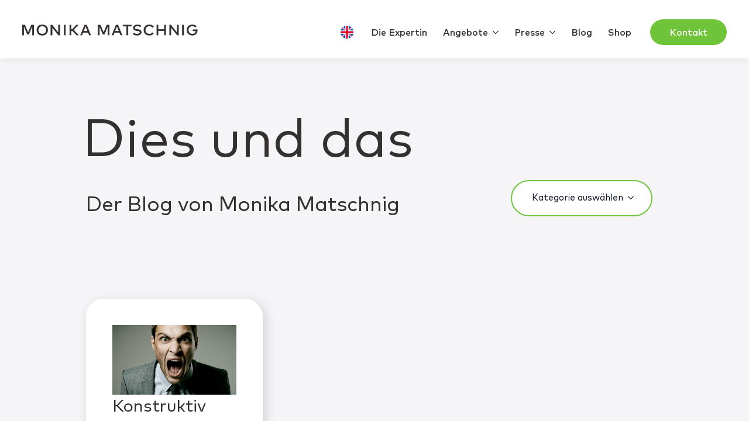

--- FILE ---
content_type: text/html; charset=UTF-8
request_url: https://www.matschnig.com/tag/selbstdistanzierung/
body_size: 24144
content:
<!doctype html>
<html lang="de">
<head>
<meta charset="UTF-8">
<meta name="viewport" content="width=device-width, initial-scale=1">
<link rel='stylesheet' href='https://www.matschnig.com/wp-content/plugins/breakdance/plugin/themeless/normalize.min.css'>
<meta name='robots' content='noindex, follow' />
<style>img:is([sizes="auto" i], [sizes^="auto," i]) { contain-intrinsic-size: 3000px 1500px }</style>
<!-- This site is optimized with the Yoast SEO plugin v26.1 - https://yoast.com/wordpress/plugins/seo/ -->
<title>Selbstdistanzierung Archiv - Körpersprache und Wirkungskompetenz für Führungskräfte, Manager, Politiker</title>
<meta property="og:locale" content="de_DE" />
<meta property="og:type" content="article" />
<meta property="og:title" content="Selbstdistanzierung Archiv - Körpersprache und Wirkungskompetenz für Führungskräfte, Manager, Politiker" />
<meta property="og:url" content="https://www.matschnig.com/tag/selbstdistanzierung/" />
<meta property="og:site_name" content="Körpersprache und Wirkungskompetenz für Führungskräfte, Manager, Politiker" />
<meta property="og:image" content="https://www.matschnig.com/wp-content/uploads/2025/07/Monika-Matschnig-SOM.png" />
<meta property="og:image:width" content="1200" />
<meta property="og:image:height" content="630" />
<meta property="og:image:type" content="image/png" />
<meta name="twitter:card" content="summary_large_image" />
<meta name="twitter:site" content="@matschnig" />
<script type="application/ld+json" class="yoast-schema-graph">{"@context":"https://schema.org","@graph":[{"@type":"CollectionPage","@id":"https://www.matschnig.com/tag/selbstdistanzierung/","url":"https://www.matschnig.com/tag/selbstdistanzierung/","name":"Selbstdistanzierung Archiv - Körpersprache und Wirkungskompetenz für Führungskräfte, Manager, Politiker","isPartOf":{"@id":"https://www.matschnig.com/#website"},"primaryImageOfPage":{"@id":"https://www.matschnig.com/tag/selbstdistanzierung/#primaryimage"},"image":{"@id":"https://www.matschnig.com/tag/selbstdistanzierung/#primaryimage"},"thumbnailUrl":"https://www.matschnig.com/wp-content/uploads/2023/04/Konflikte-konstruktiv-loesen.jpg","inLanguage":"de"},{"@type":"ImageObject","inLanguage":"de","@id":"https://www.matschnig.com/tag/selbstdistanzierung/#primaryimage","url":"https://www.matschnig.com/wp-content/uploads/2023/04/Konflikte-konstruktiv-loesen.jpg","contentUrl":"https://www.matschnig.com/wp-content/uploads/2023/04/Konflikte-konstruktiv-loesen.jpg","width":1130,"height":423,"caption":"Konflikte konstruktiv lösen"},{"@type":"WebSite","@id":"https://www.matschnig.com/#website","url":"https://www.matschnig.com/","name":"Monika Matschnig","description":"Körpersprache und Wirkungskompetenz für Führungskräfte, Manager, Politiker","publisher":{"@id":"https://www.matschnig.com/#/schema/person/3ba9a19f996ad2e11781cc71bcf9f1d5"},"alternateName":"Wirkung. Immer. Überall.","potentialAction":[{"@type":"SearchAction","target":{"@type":"EntryPoint","urlTemplate":"https://www.matschnig.com/?s={search_term_string}"},"query-input":{"@type":"PropertyValueSpecification","valueRequired":true,"valueName":"search_term_string"}}],"inLanguage":"de"},{"@type":["Person","Organization"],"@id":"https://www.matschnig.com/#/schema/person/3ba9a19f996ad2e11781cc71bcf9f1d5","name":"Monika","image":{"@type":"ImageObject","inLanguage":"de","@id":"https://www.matschnig.com/#/schema/person/image/","url":"https://www.matschnig.com/wp-content/uploads/2025/07/MM04-Logo-B.png","contentUrl":"https://www.matschnig.com/wp-content/uploads/2025/07/MM04-Logo-B.png","width":624,"height":624,"caption":"Monika"},"logo":{"@id":"https://www.matschnig.com/#/schema/person/image/"},"sameAs":["https://www.matschnig.com","https://www.facebook.com/Monika.Matschnig/?locale=de_DE","https://www.instagram.com/monikamatschnig/?hl=de","https://de.linkedin.com/in/matschnig","https://x.com/matschnig","https://www.youtube.com/user/monikamatschnig","https://de.wikipedia.org/wiki/Monika_Matschnig"]}]}</script>
<!-- / Yoast SEO plugin. -->
<link rel='dns-prefetch' href='//www.matschnig.com' />
<link rel='dns-prefetch' href='//a.omappapi.com' />
<link rel="alternate" type="application/rss+xml" title="Körpersprache und Wirkungskompetenz für Führungskräfte, Manager, Politiker &raquo; Selbstdistanzierung Schlagwort-Feed" href="https://www.matschnig.com/tag/selbstdistanzierung/feed/" />
<link rel='stylesheet' id='wp-block-library-css' href='https://www.matschnig.com/wp-includes/css/dist/block-library/style.min.css?ver=6.8.3' type='text/css' media='all' />
<style id='classic-theme-styles-inline-css' type='text/css'>
/*! This file is auto-generated */
.wp-block-button__link{color:#fff;background-color:#32373c;border-radius:9999px;box-shadow:none;text-decoration:none;padding:calc(.667em + 2px) calc(1.333em + 2px);font-size:1.125em}.wp-block-file__button{background:#32373c;color:#fff;text-decoration:none}
</style>
<style id='global-styles-inline-css' type='text/css'>
:root{--wp--preset--aspect-ratio--square: 1;--wp--preset--aspect-ratio--4-3: 4/3;--wp--preset--aspect-ratio--3-4: 3/4;--wp--preset--aspect-ratio--3-2: 3/2;--wp--preset--aspect-ratio--2-3: 2/3;--wp--preset--aspect-ratio--16-9: 16/9;--wp--preset--aspect-ratio--9-16: 9/16;--wp--preset--color--black: #000000;--wp--preset--color--cyan-bluish-gray: #abb8c3;--wp--preset--color--white: #ffffff;--wp--preset--color--pale-pink: #f78da7;--wp--preset--color--vivid-red: #cf2e2e;--wp--preset--color--luminous-vivid-orange: #ff6900;--wp--preset--color--luminous-vivid-amber: #fcb900;--wp--preset--color--light-green-cyan: #7bdcb5;--wp--preset--color--vivid-green-cyan: #00d084;--wp--preset--color--pale-cyan-blue: #8ed1fc;--wp--preset--color--vivid-cyan-blue: #0693e3;--wp--preset--color--vivid-purple: #9b51e0;--wp--preset--gradient--vivid-cyan-blue-to-vivid-purple: linear-gradient(135deg,rgba(6,147,227,1) 0%,rgb(155,81,224) 100%);--wp--preset--gradient--light-green-cyan-to-vivid-green-cyan: linear-gradient(135deg,rgb(122,220,180) 0%,rgb(0,208,130) 100%);--wp--preset--gradient--luminous-vivid-amber-to-luminous-vivid-orange: linear-gradient(135deg,rgba(252,185,0,1) 0%,rgba(255,105,0,1) 100%);--wp--preset--gradient--luminous-vivid-orange-to-vivid-red: linear-gradient(135deg,rgba(255,105,0,1) 0%,rgb(207,46,46) 100%);--wp--preset--gradient--very-light-gray-to-cyan-bluish-gray: linear-gradient(135deg,rgb(238,238,238) 0%,rgb(169,184,195) 100%);--wp--preset--gradient--cool-to-warm-spectrum: linear-gradient(135deg,rgb(74,234,220) 0%,rgb(151,120,209) 20%,rgb(207,42,186) 40%,rgb(238,44,130) 60%,rgb(251,105,98) 80%,rgb(254,248,76) 100%);--wp--preset--gradient--blush-light-purple: linear-gradient(135deg,rgb(255,206,236) 0%,rgb(152,150,240) 100%);--wp--preset--gradient--blush-bordeaux: linear-gradient(135deg,rgb(254,205,165) 0%,rgb(254,45,45) 50%,rgb(107,0,62) 100%);--wp--preset--gradient--luminous-dusk: linear-gradient(135deg,rgb(255,203,112) 0%,rgb(199,81,192) 50%,rgb(65,88,208) 100%);--wp--preset--gradient--pale-ocean: linear-gradient(135deg,rgb(255,245,203) 0%,rgb(182,227,212) 50%,rgb(51,167,181) 100%);--wp--preset--gradient--electric-grass: linear-gradient(135deg,rgb(202,248,128) 0%,rgb(113,206,126) 100%);--wp--preset--gradient--midnight: linear-gradient(135deg,rgb(2,3,129) 0%,rgb(40,116,252) 100%);--wp--preset--font-size--small: 13px;--wp--preset--font-size--medium: 20px;--wp--preset--font-size--large: 36px;--wp--preset--font-size--x-large: 42px;--wp--preset--spacing--20: 0.44rem;--wp--preset--spacing--30: 0.67rem;--wp--preset--spacing--40: 1rem;--wp--preset--spacing--50: 1.5rem;--wp--preset--spacing--60: 2.25rem;--wp--preset--spacing--70: 3.38rem;--wp--preset--spacing--80: 5.06rem;--wp--preset--shadow--natural: 6px 6px 9px rgba(0, 0, 0, 0.2);--wp--preset--shadow--deep: 12px 12px 50px rgba(0, 0, 0, 0.4);--wp--preset--shadow--sharp: 6px 6px 0px rgba(0, 0, 0, 0.2);--wp--preset--shadow--outlined: 6px 6px 0px -3px rgba(255, 255, 255, 1), 6px 6px rgba(0, 0, 0, 1);--wp--preset--shadow--crisp: 6px 6px 0px rgba(0, 0, 0, 1);}:where(.is-layout-flex){gap: 0.5em;}:where(.is-layout-grid){gap: 0.5em;}body .is-layout-flex{display: flex;}.is-layout-flex{flex-wrap: wrap;align-items: center;}.is-layout-flex > :is(*, div){margin: 0;}body .is-layout-grid{display: grid;}.is-layout-grid > :is(*, div){margin: 0;}:where(.wp-block-columns.is-layout-flex){gap: 2em;}:where(.wp-block-columns.is-layout-grid){gap: 2em;}:where(.wp-block-post-template.is-layout-flex){gap: 1.25em;}:where(.wp-block-post-template.is-layout-grid){gap: 1.25em;}.has-black-color{color: var(--wp--preset--color--black) !important;}.has-cyan-bluish-gray-color{color: var(--wp--preset--color--cyan-bluish-gray) !important;}.has-white-color{color: var(--wp--preset--color--white) !important;}.has-pale-pink-color{color: var(--wp--preset--color--pale-pink) !important;}.has-vivid-red-color{color: var(--wp--preset--color--vivid-red) !important;}.has-luminous-vivid-orange-color{color: var(--wp--preset--color--luminous-vivid-orange) !important;}.has-luminous-vivid-amber-color{color: var(--wp--preset--color--luminous-vivid-amber) !important;}.has-light-green-cyan-color{color: var(--wp--preset--color--light-green-cyan) !important;}.has-vivid-green-cyan-color{color: var(--wp--preset--color--vivid-green-cyan) !important;}.has-pale-cyan-blue-color{color: var(--wp--preset--color--pale-cyan-blue) !important;}.has-vivid-cyan-blue-color{color: var(--wp--preset--color--vivid-cyan-blue) !important;}.has-vivid-purple-color{color: var(--wp--preset--color--vivid-purple) !important;}.has-black-background-color{background-color: var(--wp--preset--color--black) !important;}.has-cyan-bluish-gray-background-color{background-color: var(--wp--preset--color--cyan-bluish-gray) !important;}.has-white-background-color{background-color: var(--wp--preset--color--white) !important;}.has-pale-pink-background-color{background-color: var(--wp--preset--color--pale-pink) !important;}.has-vivid-red-background-color{background-color: var(--wp--preset--color--vivid-red) !important;}.has-luminous-vivid-orange-background-color{background-color: var(--wp--preset--color--luminous-vivid-orange) !important;}.has-luminous-vivid-amber-background-color{background-color: var(--wp--preset--color--luminous-vivid-amber) !important;}.has-light-green-cyan-background-color{background-color: var(--wp--preset--color--light-green-cyan) !important;}.has-vivid-green-cyan-background-color{background-color: var(--wp--preset--color--vivid-green-cyan) !important;}.has-pale-cyan-blue-background-color{background-color: var(--wp--preset--color--pale-cyan-blue) !important;}.has-vivid-cyan-blue-background-color{background-color: var(--wp--preset--color--vivid-cyan-blue) !important;}.has-vivid-purple-background-color{background-color: var(--wp--preset--color--vivid-purple) !important;}.has-black-border-color{border-color: var(--wp--preset--color--black) !important;}.has-cyan-bluish-gray-border-color{border-color: var(--wp--preset--color--cyan-bluish-gray) !important;}.has-white-border-color{border-color: var(--wp--preset--color--white) !important;}.has-pale-pink-border-color{border-color: var(--wp--preset--color--pale-pink) !important;}.has-vivid-red-border-color{border-color: var(--wp--preset--color--vivid-red) !important;}.has-luminous-vivid-orange-border-color{border-color: var(--wp--preset--color--luminous-vivid-orange) !important;}.has-luminous-vivid-amber-border-color{border-color: var(--wp--preset--color--luminous-vivid-amber) !important;}.has-light-green-cyan-border-color{border-color: var(--wp--preset--color--light-green-cyan) !important;}.has-vivid-green-cyan-border-color{border-color: var(--wp--preset--color--vivid-green-cyan) !important;}.has-pale-cyan-blue-border-color{border-color: var(--wp--preset--color--pale-cyan-blue) !important;}.has-vivid-cyan-blue-border-color{border-color: var(--wp--preset--color--vivid-cyan-blue) !important;}.has-vivid-purple-border-color{border-color: var(--wp--preset--color--vivid-purple) !important;}.has-vivid-cyan-blue-to-vivid-purple-gradient-background{background: var(--wp--preset--gradient--vivid-cyan-blue-to-vivid-purple) !important;}.has-light-green-cyan-to-vivid-green-cyan-gradient-background{background: var(--wp--preset--gradient--light-green-cyan-to-vivid-green-cyan) !important;}.has-luminous-vivid-amber-to-luminous-vivid-orange-gradient-background{background: var(--wp--preset--gradient--luminous-vivid-amber-to-luminous-vivid-orange) !important;}.has-luminous-vivid-orange-to-vivid-red-gradient-background{background: var(--wp--preset--gradient--luminous-vivid-orange-to-vivid-red) !important;}.has-very-light-gray-to-cyan-bluish-gray-gradient-background{background: var(--wp--preset--gradient--very-light-gray-to-cyan-bluish-gray) !important;}.has-cool-to-warm-spectrum-gradient-background{background: var(--wp--preset--gradient--cool-to-warm-spectrum) !important;}.has-blush-light-purple-gradient-background{background: var(--wp--preset--gradient--blush-light-purple) !important;}.has-blush-bordeaux-gradient-background{background: var(--wp--preset--gradient--blush-bordeaux) !important;}.has-luminous-dusk-gradient-background{background: var(--wp--preset--gradient--luminous-dusk) !important;}.has-pale-ocean-gradient-background{background: var(--wp--preset--gradient--pale-ocean) !important;}.has-electric-grass-gradient-background{background: var(--wp--preset--gradient--electric-grass) !important;}.has-midnight-gradient-background{background: var(--wp--preset--gradient--midnight) !important;}.has-small-font-size{font-size: var(--wp--preset--font-size--small) !important;}.has-medium-font-size{font-size: var(--wp--preset--font-size--medium) !important;}.has-large-font-size{font-size: var(--wp--preset--font-size--large) !important;}.has-x-large-font-size{font-size: var(--wp--preset--font-size--x-large) !important;}
:where(.wp-block-post-template.is-layout-flex){gap: 1.25em;}:where(.wp-block-post-template.is-layout-grid){gap: 1.25em;}
:where(.wp-block-columns.is-layout-flex){gap: 2em;}:where(.wp-block-columns.is-layout-grid){gap: 2em;}
:root :where(.wp-block-pullquote){font-size: 1.5em;line-height: 1.6;}
</style>
<link rel='stylesheet' id='video_popup_close_icon-css' href='https://www.matschnig.com/wp-content/plugins/video-popup/css/vp-close-icon/close-button-icon.css?ver=1763402556' type='text/css' media='all' />
<link rel='stylesheet' id='oba_youtubepopup_css-css' href='https://www.matschnig.com/wp-content/plugins/video-popup/css/YouTubePopUp.css?ver=1763402556' type='text/css' media='all' />
<link rel='stylesheet' id='borlabs-cookie-css' href='https://www.matschnig.com/wp-content/cache/borlabs-cookie/borlabs-cookie_1_de.css?ver=2.3.3-88' type='text/css' media='all' />
<link rel='stylesheet' id='jquery-lazyloadxt-spinner-css-css' href='//www.matschnig.com/wp-content/plugins/a3-lazy-load/assets/css/jquery.lazyloadxt.spinner.css?ver=6.8.3' type='text/css' media='all' />
<link rel='stylesheet' id='a3a3_lazy_load-css' href='//www.matschnig.com/wp-content/uploads/sass/a3_lazy_load.min.css?ver=1685312965' type='text/css' media='all' />
<script type="text/javascript" src="https://www.matschnig.com/wp-includes/js/jquery/jquery.min.js?ver=3.7.1" id="jquery-core-js"></script>
<script type="text/javascript" src="https://www.matschnig.com/wp-includes/js/jquery/jquery-migrate.min.js?ver=3.4.1" id="jquery-migrate-js"></script>
<script type="text/javascript" src="https://www.matschnig.com/wp-content/plugins/video-popup/js/YouTubePopUp.jquery.js?ver=1763402556" id="oba_youtubepopup_plugin-js"></script>
<script type="text/javascript" src="https://www.matschnig.com/wp-content/plugins/video-popup/js/YouTubePopUp.js?ver=1763402556" id="oba_youtubepopup_activate-js"></script>
<script type="text/javascript" id="borlabs-cookie-prioritize-js-extra">
/* <![CDATA[ */
var borlabsCookiePrioritized = {"domain":"www.matschnig.com","path":"\/","version":"1","bots":"1","optInJS":{"statistics":{"google-analytics":"[base64]"}}};
/* ]]> */
</script>
<script type="text/javascript" src="https://www.matschnig.com/wp-content/plugins/borlabs-cookie/assets/javascript/borlabs-cookie-prioritize.min.js?ver=2.3.3" id="borlabs-cookie-prioritize-js"></script>
<link rel="https://api.w.org/" href="https://www.matschnig.com/wp-json/" /><link rel="alternate" title="JSON" type="application/json" href="https://www.matschnig.com/wp-json/wp/v2/tags/719" /><link rel="EditURI" type="application/rsd+xml" title="RSD" href="https://www.matschnig.com/xmlrpc.php?rsd" />
<meta name="generator" content="WordPress 6.8.3" />
<script type='text/javascript'>
var video_popup_unprm_general_settings = {
'unprm_r_border': ''
};
</script>
<link rel="icon" href="https://www.matschnig.com/wp-content/uploads/2023/05/cropped-MM-Fav-32x32.png" sizes="32x32" />
<link rel="icon" href="https://www.matschnig.com/wp-content/uploads/2023/05/cropped-MM-Fav-192x192.png" sizes="192x192" />
<link rel="apple-touch-icon" href="https://www.matschnig.com/wp-content/uploads/2023/05/cropped-MM-Fav-180x180.png" />
<meta name="msapplication-TileImage" content="https://www.matschnig.com/wp-content/uploads/2023/05/cropped-MM-Fav-270x270.png" />
<!-- [HEADER ASSETS] -->
<link rel="stylesheet" href="https://www.matschnig.com/wp-content/uploads/breakdance/font_styles/custom_font_mark.css?v=4f468926e2fa386cac10fadadbcb4471&bd_ver=2.0.0" />
<link rel="stylesheet" href="https://www.matschnig.com/wp-content/plugins/breakdance/subplugins/breakdance-elements/dependencies-files/awesome-menu@1/awesome-menu.css?bd_ver=2.0.0" />
<link rel="stylesheet" href="https://www.matschnig.com/wp-content/plugins/breakdance/plugin/animations/entrance/css/entrance.css?bd_ver=2.0.0" />
<link rel="stylesheet" href="https://www.matschnig.com/wp-content/plugins/breakdance/subplugins/breakdance-elements/dependencies-files/popups@1/popups.css?bd_ver=2.0.0" />
<link rel="stylesheet" href="https://www.matschnig.com/wp-content/plugins/breakdance/subplugins/breakdance-elements/dependencies-files/lite-youtube@0.2/lite-yt-embed.css?bd_ver=2.0.0" />
<link rel="stylesheet" href="https://www.matschnig.com/wp-content/plugins/breakdance/subplugins/breakdance-elements/dependencies-files/awesome-form@1/css/form.css?bd_ver=2.0.0" />
<link rel="stylesheet" href="https://www.matschnig.com/wp-content/uploads/breakdance/css/post-91-defaults.css?v=172baf543ca30e24aae27391e36384f9" />
<link rel="stylesheet" href="https://www.matschnig.com/wp-content/uploads/breakdance/css/post-1241-defaults.css?v=a5e578f82208f6611769febefaa0655e" />
<link rel="stylesheet" href="https://www.matschnig.com/wp-content/uploads/breakdance/css/post-35328-defaults.css?v=1cd186e4cff044ce2a28eb63bf9190d6" />
<link rel="stylesheet" href="https://www.matschnig.com/wp-content/uploads/breakdance/css/post-233-defaults.css?v=8f53c9c25e322dae5bc3311e69f5086b" />
<link rel="stylesheet" href="https://www.matschnig.com/wp-content/uploads/breakdance/css/post-2328-defaults.css?v=d45af988680fe57f8f1048abfcb97205" />
<link rel="stylesheet" href="https://www.matschnig.com/wp-content/uploads/breakdance/css/post-2265-defaults.css?v=489466b2c07be5a918699a53171ff056" />
<link rel="stylesheet" href="https://www.matschnig.com/wp-content/uploads/breakdance/css/global-settings.css?v=ba302624c710881bf39f0150f185b4d6" />
<link rel="stylesheet" href="https://www.matschnig.com/wp-content/uploads/breakdance/css/presets.css?v=d41d8cd98f00b204e9800998ecf8427e" />
<link rel="stylesheet" href="https://www.matschnig.com/wp-content/uploads/breakdance/css/selectors.css?v=02f0cb9521d968eec7a6d9598e56ab69" />
<link rel="stylesheet" href="https://www.matschnig.com/wp-content/uploads/breakdance/css/post-91.css?v=ee46e04bf93c265a299463a84e1d4b7a" />
<link rel="stylesheet" href="https://www.matschnig.com/wp-content/uploads/breakdance/css/post-1241.css?v=e3bded82d3c394383963c62159b33c04" />
<link rel="stylesheet" href="https://www.matschnig.com/wp-content/uploads/breakdance/css/post-35328.css?v=f06a964c7f4782bca6cbaffb5ff15032" />
<link rel="stylesheet" href="https://www.matschnig.com/wp-content/uploads/breakdance/css/post-233.css?v=6e59fc4406e5647ebae3e4d661b4b5a6" />
<link rel="stylesheet" href="https://www.matschnig.com/wp-content/uploads/breakdance/css/post-2328.css?v=01654ca7b598865f4acb8a998b7f2ea6" />
<link rel="stylesheet" href="https://www.matschnig.com/wp-content/uploads/breakdance/css/post-2265.css?v=81d1796b2bcda77f081870258b207cc0" />
<!-- [/EOF HEADER ASSETS] --><link rel="preload" as="font">
<style>
@font-face {
font-family: swiper-icons;
src: url('data:application/font-woff;charset=utf-8;base64, [base64]//wADZ2x5ZgAAAywAAADMAAAD2MHtryVoZWFkAAABbAAAADAAAAA2E2+eoWhoZWEAAAGcAAAAHwAAACQC9gDzaG10eAAAAigAAAAZAAAArgJkABFsb2NhAAAC0AAAAFoAAABaFQAUGG1heHAAAAG8AAAAHwAAACAAcABAbmFtZQAAA/gAAAE5AAACXvFdBwlwb3N0AAAFNAAAAGIAAACE5s74hXjaY2BkYGAAYpf5Hu/j+W2+MnAzMYDAzaX6QjD6/4//Bxj5GA8AuRwMYGkAPywL13jaY2BkYGA88P8Agx4j+/8fQDYfA1AEBWgDAIB2BOoAeNpjYGRgYNBh4GdgYgABEMnIABJzYNADCQAACWgAsQB42mNgYfzCOIGBlYGB0YcxjYGBwR1Kf2WQZGhhYGBiYGVmgAFGBiQQkOaawtDAoMBQxXjg/wEGPcYDDA4wNUA2CCgwsAAAO4EL6gAAeNpj2M0gyAACqxgGNWBkZ2D4/wMA+xkDdgAAAHjaY2BgYGaAYBkGRgYQiAHyGMF8FgYHIM3DwMHABGQrMOgyWDLEM1T9/w8UBfEMgLzE////P/5//f/V/xv+r4eaAAeMbAxwIUYmIMHEgKYAYjUcsDAwsLKxc3BycfPw8jEQA/[base64]/uznmfPFBNODM2K7MTQ45YEAZqGP81AmGGcF3iPqOop0r1SPTaTbVkfUe4HXj97wYE+yNwWYxwWu4v1ugWHgo3S1XdZEVqWM7ET0cfnLGxWfkgR42o2PvWrDMBSFj/IHLaF0zKjRgdiVMwScNRAoWUoH78Y2icB/yIY09An6AH2Bdu/UB+yxopYshQiEvnvu0dURgDt8QeC8PDw7Fpji3fEA4z/PEJ6YOB5hKh4dj3EvXhxPqH/SKUY3rJ7srZ4FZnh1PMAtPhwP6fl2PMJMPDgeQ4rY8YT6Gzao0eAEA409DuggmTnFnOcSCiEiLMgxCiTI6Cq5DZUd3Qmp10vO0LaLTd2cjN4fOumlc7lUYbSQcZFkutRG7g6JKZKy0RmdLY680CDnEJ+UMkpFFe1RN7nxdVpXrC4aTtnaurOnYercZg2YVmLN/d/gczfEimrE/fs/bOuq29Zmn8tloORaXgZgGa78yO9/cnXm2BpaGvq25Dv9S4E9+5SIc9PqupJKhYFSSl47+Qcr1mYNAAAAeNptw0cKwkAAAMDZJA8Q7OUJvkLsPfZ6zFVERPy8qHh2YER+3i/BP83vIBLLySsoKimrqKqpa2hp6+jq6RsYGhmbmJqZSy0sraxtbO3sHRydnEMU4uR6yx7JJXveP7WrDycAAAAAAAH//wACeNpjYGRgYOABYhkgZgJCZgZNBkYGLQZtIJsFLMYAAAw3ALgAeNolizEKgDAQBCchRbC2sFER0YD6qVQiBCv/H9ezGI6Z5XBAw8CBK/m5iQQVauVbXLnOrMZv2oLdKFa8Pjuru2hJzGabmOSLzNMzvutpB3N42mNgZGBg4GKQYzBhYMxJLMlj4GBgAYow/P/PAJJhLM6sSoWKfWCAAwDAjgbRAAB42mNgYGBkAIIbCZo5IPrmUn0hGA0AO8EFTQAA');
font-weight: 400;
font-style: normal
}
.YouTubePopUp-Wrap {
background-color: rgba(255,255,255,1);
}
.YouTubePopUp-Close {
left: auto;
right: -36px;
}
.vp-flex {
max-width: 1280px;
height: 720px;
}
@media (max-width: 1023px) {
.vp-flex {
max-width: 100%;
margin: 0;
}
}
@media (max-width: 782px) and (orientation: landscape) {
.vp-flex, .Video-PopUp-Content .vp-flex {
max-width: 70% !important;
height: 70%!important;
}
}
@media (max-width: 782px) and (orientation: portrait) {
.vp-flex, .Video-PopUp-Content .vp-flex {
max-width: 100% !important;
height: 50vH!important;
}
}
</style></head>
<body class="archive tag tag-selbstdistanzierung tag-719 wp-theme-breakdance-zero breakdance">
<header class="bde-header-builder-35328-100 bde-header-builder header-reveal bde-header-builder--sticky bde-header-builder--sticky-scroll-fade" data-sticky-scroll-hide-after="300" data-sticky-reveal-on-scroll-up="yes">
<div class="bde-header-builder__container"><div class="bde-image-35328-101 bde-image">
<figure class="breakdance-image breakdance-image--276">
<div class="breakdance-image-container">
<div class="breakdance-image-clip"><a class="breakdance-image-link breakdance-image-link--url" href="https://www.matschnig.com/" target="_self" rel="noopener" data-sub-html="" data-lg-size="-"><img class="breakdance-image-object" src="https://www.matschnig.com/wp-content/uploads/2023/04/mm-logo.png" width="965" height="63" srcset="https://www.matschnig.com/wp-content/uploads/2023/04/mm-logo.png 965w, https://www.matschnig.com/wp-content/uploads/2023/04/mm-logo-300x20.png 300w, https://www.matschnig.com/wp-content/uploads/2023/04/mm-logo-768x50.png 768w" sizes="(max-width: 965px) 100vw, 965px"></a></div>
</div></figure>
</div><div class="bde-div-35328-102 bde-div">
<div class="bde-image-35328-103 bde-image">
<figure class="breakdance-image breakdance-image--35212">
<div class="breakdance-image-container">
<div class="breakdance-image-clip"><a class="breakdance-image-link breakdance-image-link--url" href="https://www.matschnig.com/wp-content/uploads/2024/04/Onepager_MonikaMatschnig_2024.pdf" target="_blank" rel="noopener" data-sub-html="" data-lg-size="-"><img class="breakdance-image-object" src="https://www.matschnig.com/wp-content/uploads/2023/04/GB.png" width="218" height="218" srcset="https://www.matschnig.com/wp-content/uploads/2023/04/GB.png 218w, https://www.matschnig.com/wp-content/uploads/2023/04/GB-150x150.png 150w" sizes="(max-width: 218px) 100vw, 218px"></a></div>
</div></figure>
</div><div class="bde-menu-35328-104 bde-menu">
<nav class="breakdance-menu breakdance-menu--collapse    hide-arrows-on-mobile">
<button class="breakdance-menu-toggle breakdance-menu-toggle--squeeze" type="button" aria-label="Open Menu" aria-expanded="false" aria-controls="menu-104">
<span class="breakdance-menu-toggle-icon">
<span class="breakdance-menu-toggle-lines"></span>
</span>
</button>
<ul class="breakdance-menu-list" id="menu-104">
<li class="breakdance-menu-item-35328-105 breakdance-menu-item">
<a class="breakdance-link breakdance-menu-link" href="https://www.matschnig.com/expertin" target="_self" data-type="url"  >
Die Expertin
</a>
</li><li class="bde-menu-dropdown-35328-106 bde-menu-dropdown breakdance-menu-item">
<div class="breakdance-dropdown ">
<div class="breakdance-dropdown-toggle">
<button class="breakdance-menu-link" type="button" aria-expanded="false" aria-controls="dropdown-106" >
Angebote
</button>
<button class="breakdance-menu-link-arrow" type="button" aria-expanded="false" aria-controls="dropdown-106" aria-label="Angebote Submenu"></button>
</div>
<div class="breakdance-dropdown-floater" aria-hidden="true" id="dropdown-106">
<div class="breakdance-dropdown-body">
<div class="breakdance-dropdown-section breakdance-dropdown-section--">
<div class="breakdance-dropdown-columns">
<div class="breakdance-dropdown-column breakdance-dropdown-column--collapsible">
<span class="breakdance-dropdown-column__title" role="heading" aria-level="3">Vorträge</span>
<ul class="breakdance-dropdown-links">
<li class="breakdance-dropdown-item">
<a class="breakdance-link breakdance-dropdown-link" href="https://www.matschnig.com/vortraege-koerpersprache" target="_self" data-type=""  >
<span class="breakdance-dropdown-link__label">
<span class="breakdance-dropdown-link__text">Körpersprache</span>
</span>
</a>
</li>
</ul>
</div>
<div class="breakdance-dropdown-column breakdance-dropdown-column--collapsible">
<span class="breakdance-dropdown-column__title" role="heading" aria-level="3">Seminare</span>
<ul class="breakdance-dropdown-links">
<li class="breakdance-dropdown-item">
<a class="breakdance-link breakdance-dropdown-link" href="https://www.matschnig.com/seminar-wirkung-immer-ueberall" target="_self" data-type=""  >
<span class="breakdance-dropdown-link__label">
<span class="breakdance-dropdown-link__text">Wirkung. Immer. Überall.</span>
</span>
</a>
</li>
<li class="breakdance-dropdown-item">
<a class="breakdance-link breakdance-dropdown-link" href="https://www.matschnig.com/interne-seminare" target="_self" data-type=""  >
<span class="breakdance-dropdown-link__label">
<span class="breakdance-dropdown-link__text">Interne Seminare</span>
</span>
</a>
</li>
</ul>
</div>
<div class="breakdance-dropdown-column breakdance-dropdown-column--collapsible">
<span class="breakdance-dropdown-column__title" role="heading" aria-level="3">Coaching</span>
<ul class="breakdance-dropdown-links">
<li class="breakdance-dropdown-item">
<a class="breakdance-link breakdance-dropdown-link" href="https://www.matschnig.com/executive-coaching" target="_self" data-type=""  >
<span class="breakdance-dropdown-link__label">
<span class="breakdance-dropdown-link__text">Executive Coaching</span>
</span>
</a>
</li>
</ul>
</div>
<div class="breakdance-dropdown-column breakdance-dropdown-column--collapsible">
<span class="breakdance-dropdown-column__title" role="heading" aria-level="3">RE:FOKUS</span>
<ul class="breakdance-dropdown-links">
<li class="breakdance-dropdown-item">
<a class="breakdance-link breakdance-dropdown-link" href="https://www.matschnig.com/psychologisches-coaching/" target="_self" data-type="url"  >
<span class="breakdance-dropdown-link__label">
<span class="breakdance-dropdown-link__text">Psychologisches Coaching<br> für Unternehmen</span>
</span>
</a>
</li>
</ul>
</div>
</div>
</div>
</div>
</div>
</div>
</li><li class="bde-menu-dropdown-35328-107 bde-menu-dropdown breakdance-menu-item">
<div class="breakdance-dropdown ">
<div class="breakdance-dropdown-toggle">
<button class="breakdance-menu-link" type="button" aria-expanded="false" aria-controls="dropdown-107" >
Presse
</button>
<button class="breakdance-menu-link-arrow" type="button" aria-expanded="false" aria-controls="dropdown-107" aria-label="Presse Submenu"></button>
</div>
<div class="breakdance-dropdown-floater" aria-hidden="true" id="dropdown-107">
<div class="breakdance-dropdown-body">
<div class="breakdance-dropdown-section breakdance-dropdown-section--">
<div class="breakdance-dropdown-columns">
<div class="breakdance-dropdown-column ">
<ul class="breakdance-dropdown-links">
<li class="breakdance-dropdown-item">
<a class="breakdance-link breakdance-dropdown-link" href="https://www.matschnig.com/presse" target="_self" data-type=""  >
<span class="breakdance-dropdown-link__label">
<span class="breakdance-dropdown-link__text">Presseinfos</span>
</span>
</a>
</li>
<li class="breakdance-dropdown-item">
<a class="breakdance-link breakdance-dropdown-link" href="https://www.matschnig.com/fachberichte" target="_self" data-type=""  >
<span class="breakdance-dropdown-link__label">
<span class="breakdance-dropdown-link__text">Fachberichte</span>
</span>
</a>
</li>
<li class="breakdance-dropdown-item">
<a class="breakdance-link breakdance-dropdown-link" href="https://www.matschnig.com/glossar" target="_self" data-type=""  >
<span class="breakdance-dropdown-link__label">
<span class="breakdance-dropdown-link__text">Glossar</span>
</span>
</a>
</li>
</ul>
</div>
</div>
</div>
</div>
</div>
</div>
</li><li class="breakdance-menu-item-35328-108 breakdance-menu-item">
<a class="breakdance-link breakdance-menu-link" href="https://www.matschnig.com/blog" target="_self" data-type="url"  >
Blog
</a>
</li><li class="breakdance-menu-item-35328-109 breakdance-menu-item">
<a class="breakdance-link breakdance-menu-link" href="https://www.matschnig.com/shop" target="_self" data-type="url"  >
Shop
</a>
</li>
</ul>
</nav>
</div><div class="bde-button-35328-110 bde-button">
<a class="breakdance-link button-atom button-atom--custom bde-button__button" href="https://www.matschnig.com/kontakt/" target="_self" data-type="url"  >
<span class="button-atom__text">Kontakt</span>
</a>
</div>
</div></div>
</header><header class="bde-header-builder-35328-111 bde-header-builder header-tab-h bde-header-builder--sticky bde-header-builder--sticky-scroll-slide">
<div class="bde-header-builder__container"><div class="bde-image-35328-112 bde-image">
<figure class="breakdance-image breakdance-image--276">
<div class="breakdance-image-container">
<div class="breakdance-image-clip"><a class="breakdance-image-link breakdance-image-link--url" href="https://www.matschnig.com/" target="_self" rel="noopener" data-sub-html="" data-lg-size="-"><img class="breakdance-image-object" src="https://www.matschnig.com/wp-content/uploads/2023/04/mm-logo.png" width="965" height="63" srcset="https://www.matschnig.com/wp-content/uploads/2023/04/mm-logo.png 965w, https://www.matschnig.com/wp-content/uploads/2023/04/mm-logo-300x20.png 300w, https://www.matschnig.com/wp-content/uploads/2023/04/mm-logo-768x50.png 768w" sizes="(max-width: 965px) 100vw, 965px"></a></div>
</div></figure>
</div><div class="bde-div-35328-113 bde-div">
<div class="bde-image-35328-114 bde-image">
<figure class="breakdance-image breakdance-image--35212">
<div class="breakdance-image-container">
<div class="breakdance-image-clip"><a class="breakdance-image-link breakdance-image-link--url" href="https://www.matschnig.com/wp-content/uploads/2024/04/Onepager_MonikaMatschnig_2024.pdf" target="_blank" rel="noopener" data-sub-html="" data-lg-size="-"><img class="breakdance-image-object" src="https://www.matschnig.com/wp-content/uploads/2023/04/GB.png" width="218" height="218" srcset="https://www.matschnig.com/wp-content/uploads/2023/04/GB.png 218w, https://www.matschnig.com/wp-content/uploads/2023/04/GB-150x150.png 150w" sizes="(max-width: 218px) 100vw, 218px"></a></div>
</div></figure>
</div><div class="bde-menu-35328-115 bde-menu">
<nav class="breakdance-menu breakdance-menu--collapse    hide-arrows-on-mobile">
<button class="breakdance-menu-toggle breakdance-menu-toggle--squeeze" type="button" aria-label="Open Menu" aria-expanded="false" aria-controls="menu-115">
<span class="breakdance-menu-toggle-icon">
<span class="breakdance-menu-toggle-lines"></span>
</span>
</button>
<ul class="breakdance-menu-list" id="menu-115">
<li class="breakdance-menu-item-35328-116 breakdance-menu-item">
<a class="breakdance-link breakdance-menu-link" href="https://www.matschnig.com/home" target="_self" data-type="url"  >
Home
</a>
</li><li class="breakdance-menu-item-35328-117 breakdance-menu-item">
<a class="breakdance-link breakdance-menu-link" href="https://www.matschnig.com/expertin" target="_self" data-type="url"  >
Die Expertin
</a>
</li><li class="bde-menu-dropdown-35328-118 bde-menu-dropdown breakdance-menu-item">
<div class="breakdance-dropdown ">
<div class="breakdance-dropdown-toggle">
<button class="breakdance-menu-link" type="button" aria-expanded="false" aria-controls="dropdown-118" >
Vorträge +
</button>
<button class="breakdance-menu-link-arrow" type="button" aria-expanded="false" aria-controls="dropdown-118" aria-label="Vorträge + Submenu"></button>
</div>
<div class="breakdance-dropdown-floater" aria-hidden="true" id="dropdown-118">
<div class="breakdance-dropdown-body">
<div class="breakdance-dropdown-section breakdance-dropdown-section--">
<div class="breakdance-dropdown-columns">
<div class="breakdance-dropdown-column ">
<ul class="breakdance-dropdown-links">
<li class="breakdance-dropdown-item">
<a class="breakdance-link breakdance-dropdown-link" href="https://www.matschnig.com/vortraege-koerpersprache" target="_self" data-type=""  >
<span class="breakdance-dropdown-link__label">
<span class="breakdance-dropdown-link__text">Körpersprache</span>
</span>
</a>
</li>
</ul>
</div>
</div>
</div>
</div>
</div>
</div>
</li><li class="bde-menu-dropdown-35328-119 bde-menu-dropdown breakdance-menu-item">
<div class="breakdance-dropdown ">
<div class="breakdance-dropdown-toggle">
<button class="breakdance-menu-link" type="button" aria-expanded="false" aria-controls="dropdown-119" >
Seminare +
</button>
<button class="breakdance-menu-link-arrow" type="button" aria-expanded="false" aria-controls="dropdown-119" aria-label="Seminare + Submenu"></button>
</div>
<div class="breakdance-dropdown-floater" aria-hidden="true" id="dropdown-119">
<div class="breakdance-dropdown-body">
<div class="breakdance-dropdown-section breakdance-dropdown-section--">
<div class="breakdance-dropdown-columns">
<div class="breakdance-dropdown-column ">
<ul class="breakdance-dropdown-links">
<li class="breakdance-dropdown-item">
<a class="breakdance-link breakdance-dropdown-link" href="https://www.matschnig.com/seminar-wirkung-immer-ueberall" target="_self" data-type=""  >
<span class="breakdance-dropdown-link__label">
<span class="breakdance-dropdown-link__text">Wirkung. Immer. Überall.</span>
</span>
</a>
</li>
<li class="breakdance-dropdown-item">
<a class="breakdance-link breakdance-dropdown-link" href="https://www.matschnig.com/interne-seminare" target="_self" data-type=""  >
<span class="breakdance-dropdown-link__label">
<span class="breakdance-dropdown-link__text">Interne Seminare</span>
</span>
</a>
</li>
</ul>
</div>
</div>
</div>
</div>
</div>
</div>
</li><li class="bde-menu-dropdown-35328-120 bde-menu-dropdown breakdance-menu-item">
<div class="breakdance-dropdown ">
<div class="breakdance-dropdown-toggle">
<button class="breakdance-menu-link" type="button" aria-expanded="false" aria-controls="dropdown-120" >
Coaching +
</button>
<button class="breakdance-menu-link-arrow" type="button" aria-expanded="false" aria-controls="dropdown-120" aria-label="Coaching + Submenu"></button>
</div>
<div class="breakdance-dropdown-floater" aria-hidden="true" id="dropdown-120">
<div class="breakdance-dropdown-body">
<div class="breakdance-dropdown-section breakdance-dropdown-section--">
<div class="breakdance-dropdown-columns">
<div class="breakdance-dropdown-column ">
<ul class="breakdance-dropdown-links">
<li class="breakdance-dropdown-item">
<a class="breakdance-link breakdance-dropdown-link" href="https://www.matschnig.com/executive-coaching" target="_self" data-type=""  >
<span class="breakdance-dropdown-link__label">
<span class="breakdance-dropdown-link__text">Executive Coaching</span>
</span>
</a>
</li>
</ul>
</div>
</div>
</div>
</div>
</div>
</div>
</li><li class="bde-menu-dropdown-35328-121 bde-menu-dropdown breakdance-menu-item">
<div class="breakdance-dropdown ">
<div class="breakdance-dropdown-toggle">
<button class="breakdance-menu-link" type="button" aria-expanded="false" aria-controls="dropdown-121" >
Presse +
</button>
<button class="breakdance-menu-link-arrow" type="button" aria-expanded="false" aria-controls="dropdown-121" aria-label="Presse + Submenu"></button>
</div>
<div class="breakdance-dropdown-floater" aria-hidden="true" id="dropdown-121">
<div class="breakdance-dropdown-body">
<div class="breakdance-dropdown-section breakdance-dropdown-section--">
<div class="breakdance-dropdown-columns">
<div class="breakdance-dropdown-column ">
<ul class="breakdance-dropdown-links">
<li class="breakdance-dropdown-item">
<a class="breakdance-link breakdance-dropdown-link" href="https://www.matschnig.com/presse" target="_self" data-type=""  >
<span class="breakdance-dropdown-link__label">
<span class="breakdance-dropdown-link__text">Presseinfos</span>
</span>
</a>
</li>
<li class="breakdance-dropdown-item">
<a class="breakdance-link breakdance-dropdown-link" href="https://www.matschnig.com/fachberichte" target="_self" data-type=""  >
<span class="breakdance-dropdown-link__label">
<span class="breakdance-dropdown-link__text">Fachberichte</span>
</span>
</a>
</li>
<li class="breakdance-dropdown-item">
<a class="breakdance-link breakdance-dropdown-link" href="https://www.matschnig.com/glossar" target="_self" data-type=""  >
<span class="breakdance-dropdown-link__label">
<span class="breakdance-dropdown-link__text">Glossar</span>
</span>
</a>
</li>
</ul>
</div>
</div>
</div>
</div>
</div>
</div>
</li><li class="breakdance-menu-item-35328-122 breakdance-menu-item">
<a class="breakdance-link breakdance-menu-link" href="https://www.matschnig.com/blog" target="_self" data-type="url"  >
Blog
</a>
</li><li class="breakdance-menu-item-35328-123 breakdance-menu-item">
<a class="breakdance-link breakdance-menu-link" href="https://www.matschnig.com/shop" target="_self" data-type="url"  >
Shop
</a>
</li><li class="breakdance-menu-item-35328-124 breakdance-menu-item">
<a class="breakdance-link breakdance-menu-link" href="https://www.matschnig.com/kontakt/" target="_self" data-type="url"  >
Kontakt
</a>
</li>
</ul>
</nav>
</div><div class="bde-button-35328-125 bde-button">
<a class="breakdance-link button-atom button-atom--custom bde-button__button" href="https://www.matschnig.com/kontakt/" target="_self" data-type="url"  >
<span class="button-atom__text">Kontakt</span>
</a>
</div>
</div></div>
</header><header class="bde-header-builder-35328-126 bde-header-builder header-tab-h bde-header-builder--sticky bde-header-builder--sticky-scroll-slide">
<div class="bde-header-builder__container"><div class="bde-image-35328-127 bde-image">
<figure class="breakdance-image breakdance-image--276">
<div class="breakdance-image-container">
<div class="breakdance-image-clip"><a class="breakdance-image-link breakdance-image-link--url" href="https://www.matschnig.com/" target="_self" rel="noopener" data-sub-html="" data-lg-size="-"><img class="breakdance-image-object" src="https://www.matschnig.com/wp-content/uploads/2023/04/mm-logo.png" width="965" height="63" srcset="https://www.matschnig.com/wp-content/uploads/2023/04/mm-logo.png 965w, https://www.matschnig.com/wp-content/uploads/2023/04/mm-logo-300x20.png 300w, https://www.matschnig.com/wp-content/uploads/2023/04/mm-logo-768x50.png 768w" sizes="(max-width: 965px) 100vw, 965px"></a></div>
</div></figure>
</div><div class="bde-div-35328-128 bde-div">
<div class="bde-image-35328-129 bde-image">
<figure class="breakdance-image breakdance-image--35212">
<div class="breakdance-image-container">
<div class="breakdance-image-clip"><a class="breakdance-image-link breakdance-image-link--url" href="https://www.matschnig.com/wp-content/uploads/2024/04/Onepager_MonikaMatschnig_2024.pdf" target="_blank" rel="noopener" data-sub-html="" data-lg-size="-"><img class="breakdance-image-object" src="https://www.matschnig.com/wp-content/uploads/2023/04/GB.png" width="218" height="218" srcset="https://www.matschnig.com/wp-content/uploads/2023/04/GB.png 218w, https://www.matschnig.com/wp-content/uploads/2023/04/GB-150x150.png 150w" sizes="(max-width: 218px) 100vw, 218px"></a></div>
</div></figure>
</div><div class="bde-menu-35328-130 bde-menu">
<nav class="breakdance-menu breakdance-menu--collapse    hide-arrows-on-mobile">
<button class="breakdance-menu-toggle breakdance-menu-toggle--squeeze" type="button" aria-label="Open Menu" aria-expanded="false" aria-controls="menu-130">
<span class="breakdance-menu-toggle-icon">
<span class="breakdance-menu-toggle-lines"></span>
</span>
</button>
<ul class="breakdance-menu-list" id="menu-130">
<li class="breakdance-menu-item-35328-131 breakdance-menu-item">
<a class="breakdance-link breakdance-menu-link" href="https://www.matschnig.com/home" target="_self" data-type="url"  >
Home
</a>
</li><li class="breakdance-menu-item-35328-132 breakdance-menu-item">
<a class="breakdance-link breakdance-menu-link" href="https://www.matschnig.com/expertin" target="_self" data-type="url"  >
Die Expertin
</a>
</li><li class="bde-menu-dropdown-35328-133 bde-menu-dropdown breakdance-menu-item">
<div class="breakdance-dropdown ">
<div class="breakdance-dropdown-toggle">
<button class="breakdance-menu-link" type="button" aria-expanded="false" aria-controls="dropdown-133" >
Vorträge +
</button>
<button class="breakdance-menu-link-arrow" type="button" aria-expanded="false" aria-controls="dropdown-133" aria-label="Vorträge + Submenu"></button>
</div>
<div class="breakdance-dropdown-floater" aria-hidden="true" id="dropdown-133">
<div class="breakdance-dropdown-body">
<div class="breakdance-dropdown-section breakdance-dropdown-section--">
<div class="breakdance-dropdown-columns">
<div class="breakdance-dropdown-column ">
<ul class="breakdance-dropdown-links">
<li class="breakdance-dropdown-item">
<a class="breakdance-link breakdance-dropdown-link" href="https://www.matschnig.com/vortraege-koerpersprache" target="_self" data-type=""  >
<span class="breakdance-dropdown-link__label">
<span class="breakdance-dropdown-link__text">Körpersprache</span>
</span>
</a>
</li>
</ul>
</div>
</div>
</div>
</div>
</div>
</div>
</li><li class="bde-menu-dropdown-35328-134 bde-menu-dropdown breakdance-menu-item">
<div class="breakdance-dropdown ">
<div class="breakdance-dropdown-toggle">
<button class="breakdance-menu-link" type="button" aria-expanded="false" aria-controls="dropdown-134" >
Seminare +
</button>
<button class="breakdance-menu-link-arrow" type="button" aria-expanded="false" aria-controls="dropdown-134" aria-label="Seminare + Submenu"></button>
</div>
<div class="breakdance-dropdown-floater" aria-hidden="true" id="dropdown-134">
<div class="breakdance-dropdown-body">
<div class="breakdance-dropdown-section breakdance-dropdown-section--">
<div class="breakdance-dropdown-columns">
<div class="breakdance-dropdown-column ">
<ul class="breakdance-dropdown-links">
<li class="breakdance-dropdown-item">
<a class="breakdance-link breakdance-dropdown-link" href="https://www.matschnig.com/seminar-wirkung-immer-ueberall" target="_self" data-type=""  >
<span class="breakdance-dropdown-link__label">
<span class="breakdance-dropdown-link__text">Wirkung. Immer. Überall.</span>
</span>
</a>
</li>
<li class="breakdance-dropdown-item">
<a class="breakdance-link breakdance-dropdown-link" href="https://www.matschnig.com/interne-seminare" target="_self" data-type=""  >
<span class="breakdance-dropdown-link__label">
<span class="breakdance-dropdown-link__text">Interne Seminare</span>
</span>
</a>
</li>
</ul>
</div>
</div>
</div>
</div>
</div>
</div>
</li><li class="bde-menu-dropdown-35328-135 bde-menu-dropdown breakdance-menu-item">
<div class="breakdance-dropdown ">
<div class="breakdance-dropdown-toggle">
<button class="breakdance-menu-link" type="button" aria-expanded="false" aria-controls="dropdown-135" >
Coaching +
</button>
<button class="breakdance-menu-link-arrow" type="button" aria-expanded="false" aria-controls="dropdown-135" aria-label="Coaching + Submenu"></button>
</div>
<div class="breakdance-dropdown-floater" aria-hidden="true" id="dropdown-135">
<div class="breakdance-dropdown-body">
<div class="breakdance-dropdown-section breakdance-dropdown-section--">
<div class="breakdance-dropdown-columns">
<div class="breakdance-dropdown-column ">
<ul class="breakdance-dropdown-links">
<li class="breakdance-dropdown-item">
<a class="breakdance-link breakdance-dropdown-link" href="https://www.matschnig.com/executive-coaching" target="_self" data-type=""  >
<span class="breakdance-dropdown-link__label">
<span class="breakdance-dropdown-link__text">Executive Coaching</span>
</span>
</a>
</li>
</ul>
</div>
</div>
</div>
</div>
</div>
</div>
</li><li class="bde-menu-dropdown-35328-142 bde-menu-dropdown breakdance-menu-item">
<div class="breakdance-dropdown ">
<div class="breakdance-dropdown-toggle">
<button class="breakdance-menu-link" type="button" aria-expanded="false" aria-controls="dropdown-142" >
RE:FOKUS +
</button>
<button class="breakdance-menu-link-arrow" type="button" aria-expanded="false" aria-controls="dropdown-142" aria-label="RE:FOKUS + Submenu"></button>
</div>
<div class="breakdance-dropdown-floater" aria-hidden="true" id="dropdown-142">
<div class="breakdance-dropdown-body">
<div class="breakdance-dropdown-section breakdance-dropdown-section--">
<div class="breakdance-dropdown-columns">
<div class="breakdance-dropdown-column ">
<ul class="breakdance-dropdown-links">
<li class="breakdance-dropdown-item">
<a class="breakdance-link breakdance-dropdown-link" href="https://www.matschnig.com/psychologisches-coaching/" target="_self" data-type="url"  >
<span class="breakdance-dropdown-link__label">
<span class="breakdance-dropdown-link__text">Psychologisches Coaching für Unternehmen</span>
</span>
</a>
</li>
</ul>
</div>
</div>
</div>
</div>
</div>
</div>
</li><li class="bde-menu-dropdown-35328-136 bde-menu-dropdown breakdance-menu-item">
<div class="breakdance-dropdown ">
<div class="breakdance-dropdown-toggle">
<button class="breakdance-menu-link" type="button" aria-expanded="false" aria-controls="dropdown-136" >
Presse +
</button>
<button class="breakdance-menu-link-arrow" type="button" aria-expanded="false" aria-controls="dropdown-136" aria-label="Presse + Submenu"></button>
</div>
<div class="breakdance-dropdown-floater" aria-hidden="true" id="dropdown-136">
<div class="breakdance-dropdown-body">
<div class="breakdance-dropdown-section breakdance-dropdown-section--">
<div class="breakdance-dropdown-columns">
<div class="breakdance-dropdown-column ">
<ul class="breakdance-dropdown-links">
<li class="breakdance-dropdown-item">
<a class="breakdance-link breakdance-dropdown-link" href="https://www.matschnig.com/presse" target="_self" data-type=""  >
<span class="breakdance-dropdown-link__label">
<span class="breakdance-dropdown-link__text">Presseinfos</span>
</span>
</a>
</li>
<li class="breakdance-dropdown-item">
<a class="breakdance-link breakdance-dropdown-link" href="https://www.matschnig.com/fachberichte" target="_self" data-type=""  >
<span class="breakdance-dropdown-link__label">
<span class="breakdance-dropdown-link__text">Fachberichte</span>
</span>
</a>
</li>
<li class="breakdance-dropdown-item">
<a class="breakdance-link breakdance-dropdown-link" href="https://www.matschnig.com/glossar" target="_self" data-type=""  >
<span class="breakdance-dropdown-link__label">
<span class="breakdance-dropdown-link__text">Glossar</span>
</span>
</a>
</li>
</ul>
</div>
</div>
</div>
</div>
</div>
</div>
</li><li class="breakdance-menu-item-35328-137 breakdance-menu-item">
<a class="breakdance-link breakdance-menu-link" href="https://www.matschnig.com/blog" target="_self" data-type="url"  >
Blog
</a>
</li><li class="breakdance-menu-item-35328-138 breakdance-menu-item">
<a class="breakdance-link breakdance-menu-link" href="https://www.matschnig.com/shop" target="_self" data-type="url"  >
Shop
</a>
</li><li class="breakdance-menu-item-35328-139 breakdance-menu-item">
<a class="breakdance-link breakdance-menu-link" href="https://www.matschnig.com/kontakt/" target="_self" data-type="url"  >
Kontakt
</a>
</li>
</ul>
</nav>
</div><div class="bde-button-35328-140 bde-button">
<a class="breakdance-link button-atom button-atom--custom bde-button__button" href="https://www.matschnig.com/kontakt/" target="_self" data-type="url"  >
<span class="button-atom__text">Kontakt</span>
</a>
</div>
</div></div>
</header><section class="bde-section-91-127 bde-section">
<div class="section-container"><h1 class="bde-heading-91-232 bde-heading" data-entrance="zoomOut">
Dies und das
</h1><div class="bde-div-91-231 bde-div">
<div class="bde-div-91-230 bde-div">
<h2 class="bde-heading-91-129 bde-heading" data-entrance="fade">
Der Blog von Monika Matschnig
</h2>
</div><div class="bde-div-91-289 bde-div">
<div class="bde-globalblock-91-294 bde-globalblock">
<div class="bde-menu-1241-100-1241-1 bde-menu bde-menu-1241-100">
<nav class="breakdance-menu breakdance-menu--collapse    ">
<button class="breakdance-menu-toggle breakdance-menu-toggle--squeeze" type="button" aria-label="Open Menu" aria-expanded="false" aria-controls="menu-100">
<span class="breakdance-menu-toggle-icon">
<span class="breakdance-menu-toggle-lines"></span>
</span>
</button>
<ul class="breakdance-menu-list" id="menu-100">
<li class="bde-menu-dropdown-1241-109-1241-1 bde-menu-dropdown bde-menu-dropdown-1241-109 breakdance-menu-item">
<div class="breakdance-dropdown ">
<div class="breakdance-dropdown-toggle">
<button class="breakdance-menu-link" type="button" aria-expanded="false" aria-controls="dropdown-109" >
Kategorie auswählen
</button>
<button class="breakdance-menu-link-arrow" type="button" aria-expanded="false" aria-controls="dropdown-109" aria-label="Kategorie auswählen Submenu"></button>
</div>
<div class="breakdance-dropdown-floater" aria-hidden="true" id="dropdown-109">
<div class="breakdance-dropdown-body">
<div class="breakdance-dropdown-section breakdance-dropdown-section--">
<div class="breakdance-dropdown-columns">
<div class="breakdance-dropdown-column ">
<ul class="breakdance-dropdown-links">
<li class="breakdance-dropdown-item">
<a class="breakdance-link breakdance-dropdown-link" href="/blog" target="_self" data-type=""  >
<span class="breakdance-dropdown-link__label">
<span class="breakdance-dropdown-link__text">Alle</span>
</span>
</a>
</li>
<li class="breakdance-dropdown-item">
<a class="breakdance-link breakdance-dropdown-link" href="/category/koerpersprache_wirkung" target="_self" data-type=""  >
<span class="breakdance-dropdown-link__label">
<span class="breakdance-dropdown-link__text">Körpersprache & Wirkung</span>
</span>
</a>
</li>
<li class="breakdance-dropdown-item">
<a class="breakdance-link breakdance-dropdown-link" href="/category/psychologie/" target="_self" data-type=""  >
<span class="breakdance-dropdown-link__label">
<span class="breakdance-dropdown-link__text">Psychologie</span>
</span>
</a>
</li>
</ul>
</div>
</div>
</div>
</div>
</div>
</div>
</li>
</ul>
</nav>
</div>
</div>
</div>
</div></div>
</section><section class="bde-section-91-214 bde-section">
<div class="section-container"><div class="bde-post-list-91-219 bde-post-list" data-entrance="fade">
<div class="ee-posts ee-posts-grid">    <article class="ee-post">
<a class="ee-post-image-link ee-posts-image-top" href="https://www.matschnig.com/konstruktiv-mit-konflikten-umgehen/" aria-label="Konstruktiv mit Konflikten umgehen">
<div class="ee-post-image">
<img width="1130" height="423" src="//www.matschnig.com/wp-content/plugins/a3-lazy-load/assets/images/lazy_placeholder.gif" data-lazy-type="image" data-src="https://www.matschnig.com/wp-content/uploads/2023/04/Konflikte-konstruktiv-loesen.jpg" class="lazy lazy-hidden attachment-full size-full wp-post-image" alt="Konflikte konstruktiv lösen" decoding="async" srcset="" data-srcset="https://www.matschnig.com/wp-content/uploads/2023/04/Konflikte-konstruktiv-loesen.jpg 1130w, https://www.matschnig.com/wp-content/uploads/2023/04/Konflikte-konstruktiv-loesen-300x112.jpg 300w, https://www.matschnig.com/wp-content/uploads/2023/04/Konflikte-konstruktiv-loesen-1024x383.jpg 1024w, https://www.matschnig.com/wp-content/uploads/2023/04/Konflikte-konstruktiv-loesen-768x287.jpg 768w" sizes="(max-width: 1130px) 100vw, 1130px" /><noscript><img width="1130" height="423" src="https://www.matschnig.com/wp-content/uploads/2023/04/Konflikte-konstruktiv-loesen.jpg" class="attachment-full size-full wp-post-image" alt="Konflikte konstruktiv lösen" decoding="async" srcset="https://www.matschnig.com/wp-content/uploads/2023/04/Konflikte-konstruktiv-loesen.jpg 1130w, https://www.matschnig.com/wp-content/uploads/2023/04/Konflikte-konstruktiv-loesen-300x112.jpg 300w, https://www.matschnig.com/wp-content/uploads/2023/04/Konflikte-konstruktiv-loesen-1024x383.jpg 1024w, https://www.matschnig.com/wp-content/uploads/2023/04/Konflikte-konstruktiv-loesen-768x287.jpg 768w" sizes="(max-width: 1130px) 100vw, 1130px" /></noscript>                </div>
</a>
<div class="ee-post-wrap">
<h3 class="ee-post-title">
<a class="ee-post-title-link" href="https://www.matschnig.com/konstruktiv-mit-konflikten-umgehen/" >
Konstruktiv mit Konflikten umgehen                    </a>
</h3>
<div class="ee-post-meta">
</div>
<ul class="ee-post-taxonomy"></ul>                <div class="ee-post-content">
Nutzen Sie das W.I.S.E.R. Modell                </div>
<a class="breakdance-link button-atom button-atom--custom ee-post-button" href="https://www.matschnig.com/konstruktiv-mit-konflikten-umgehen/" target="_self" data-type=""  >
<span class="button-atom__text">Weiterlesen</span>
</a>
</div>
</article>
</div>
</div></div>
</section><section class="bde-section-91-295 bde-section">
<div class="section-container"><div class="bde-image-91-296 bde-image">
<figure class="breakdance-image breakdance-image--907">
<div class="breakdance-image-container">
<div class="breakdance-image-clip"><img class="breakdance-image-object" src="https://www.matschnig.com/wp-content/uploads/2023/05/start-feat-3.jpg" width="960" height="960" srcset="https://www.matschnig.com/wp-content/uploads/2023/05/start-feat-3.jpg 960w, https://www.matschnig.com/wp-content/uploads/2023/05/start-feat-3-300x300.jpg 300w, https://www.matschnig.com/wp-content/uploads/2023/05/start-feat-3-150x150.jpg 150w, https://www.matschnig.com/wp-content/uploads/2023/05/start-feat-3-768x768.jpg 768w" sizes="(max-width: 960px) 100vw, 960px"></div>
</div></figure>
</div><div class="bde-div-91-297 bde-div">
<h2 class="bde-heading-91-298 bde-heading">
Vernetzen Sie sich mit Monika Matschnig
</h2><div class="bde-social-icons-91-301 bde-social-icons">
<a class="breakdance-link bde-social-icons__icon-wrapper bde-social-icons__icon-custom" href="https://www.amazon.de/Monika-Matschnig/e/B0043BYKJ4?ref=sr_ntt_srch_lnk_1&qid=1569239722&sr=8-1" target="_blank" data-type="url" aria-label="custom" >
<svg xmlns="http://www.w3.org/2000/svg" id="icon-amazon" viewBox="0 0 32 32">
<path d="M28.925 27.663c-3.506 2.587-8.581 3.962-12.956 3.962-6.131 0-11.65-2.262-15.825-6.038-0.325-0.294-0.038-0.7 0.356-0.469 4.506 2.625 10.081 4.2 15.838 4.2 3.881 0 8.15-0.806 12.081-2.475 0.587-0.25 1.087 0.394 0.506 0.819z"/>
<path d="M30.381 26c-0.45-0.575-2.962-0.275-4.094-0.137-0.344 0.038-0.394-0.256-0.087-0.475 2.006-1.406 5.294-1 5.675-0.531 0.387 0.475-0.1 3.769-1.981 5.344-0.288 0.244-0.563 0.113-0.438-0.206 0.431-1.056 1.375-3.419 0.925-3.994z"/>
<path d="M22.106 23.675l0.006 0.006c0.775-0.681 2.169-1.9 2.956-2.556 0.313-0.25 0.256-0.669 0.012-1.019-0.706-0.975-1.456-1.769-1.456-3.569v-6c0-2.544 0.175-4.875-1.694-6.625-1.475-1.413-3.925-1.913-5.8-1.913-3.662 0-7.75 1.369-8.606 5.894-0.094 0.481 0.263 0.738 0.575 0.806l3.731 0.406c0.35-0.019 0.6-0.363 0.669-0.713 0.319-1.556 1.625-2.313 3.094-2.313 0.794 0 1.694 0.287 2.163 1 0.538 0.794 0.469 1.875 0.469 2.794v0.5c-2.231 0.25-5.15 0.412-7.238 1.331-2.412 1.044-4.106 3.169-4.106 6.294 0 4 2.519 6 5.763 6 2.738 0 4.231-0.644 6.344-2.806 0.7 1.012 0.925 1.506 2.206 2.569 0.294 0.156 0.656 0.144 0.913-0.087zM18.225 14.287c0 1.5 0.038 2.75-0.719 4.081-0.613 1.087-1.581 1.75-2.662 1.75-1.475 0-2.338-1.125-2.338-2.788 0-3.281 2.944-3.875 5.725-3.875v0.831z"/>
</svg>
</a>
<a class="breakdance-link bde-social-icons__icon-wrapper bde-social-icons__icon-linkedin" href="https://de.linkedin.com/in/matschnig" target="_blank" data-type="url" aria-label="linkedin" >
<svg xmlns="http://www.w3.org/2000/svg" width="100%" viewBox="-4 -2 32 32">
<path d="M4.98 3.5c0 1.381-1.11 2.5-2.48 2.5s-2.48-1.119-2.48-2.5c0-1.38 1.11-2.5 2.48-2.5s2.48 1.12 2.48 2.5zm.02 4.5h-5v16h5v-16zm7.982 0h-4.968v16h4.969v-8.399c0-4.67 6.029-5.052 6.029 0v8.399h4.988v-10.131c0-7.88-8.922-7.593-11.018-3.714v-2.155z"/>
</svg>
</a>
<a class="breakdance-link bde-social-icons__icon-wrapper bde-social-icons__icon-youtube" href="https://www.youtube.com/user/monikamatschnig" target="_blank" data-type="url" aria-label="youtube" >
<svg xmlns="http://www.w3.org/2000/svg" width="100%" viewBox="0 0 24 24">
<path d="M19.615 3.184c-3.604-.246-11.631-.245-15.23 0-3.897.266-4.356 2.62-4.385 8.816.029 6.185.484 8.549 4.385 8.816 3.6.245 11.626.246 15.23 0 3.897-.266 4.356-2.62 4.385-8.816-.029-6.185-.484-8.549-4.385-8.816zm-10.615 12.816v-8l8 3.993-8 4.007z"/>
</svg>
</a>
</div>
</div></div>
</section><section class="bde-section-233-100 bde-section">
<div class="section-container"><div class="bde-columns-233-101 bde-columns"><div class="bde-column-233-102 bde-column">
<div class="bde-text-233-103 bde-text">
Monika Matschnig<br>Wirkung. Immer. Überall.<br>Bahnhofstraße 30<br>D-85375 Neufahrn bei Freising<br>
</div><div class="bde-div-233-104 bde-div">
<div class="bde-text-233-105 bde-text">
Mobil: +49.(0)163.554 2723
</div><div class="bde-text-233-106 bde-text">
Büro: +49.(0)1520.575 4211
</div><a class="bde-text-link-233-107 bde-text-link breakdance-link" href="mailto:info@matschnig.com" target="_self" data-type="url">
info@matschnig.com
</a><div class="bde-text-233-108 bde-text">
www.matschnig.com
</div>
</div><div class="bde-div-233-109 bde-div">
<div class="bde-text-233-110 bde-text">
(C) Monika Matschnig
</div><a class="bde-text-link-233-111 bde-text-link breakdance-link" href="https://www.matschnig.com/impressum" target="_self" data-type="url">
Impressum
</a><a class="bde-text-link-233-112 bde-text-link breakdance-link" href="https://www.matschnig.com/datenschutzerklaerung" target="_self" data-type="url">
Datenschutz
</a><a class="bde-text-link-233-113 bde-text-link breakdance-link" href="https://www.matschnig.com/agb" target="_self" data-type="url">
AGB
</a>
</div><div class="bde-div-233-114 bde-div">
<div class="bde-social-icons-233-115 bde-social-icons">
<a class="breakdance-link bde-social-icons__icon-wrapper bde-social-icons__icon-custom" href="https://www.amazon.de/Monika-Matschnig/e/B0043BYKJ4?ref=sr_ntt_srch_lnk_1&qid=1569239722&sr=8-1" target="_blank" data-type="url" aria-label="custom" >
<svg xmlns="http://www.w3.org/2000/svg" id="icon-amazon" viewBox="0 0 32 32">
<path d="M28.925 27.663c-3.506 2.587-8.581 3.962-12.956 3.962-6.131 0-11.65-2.262-15.825-6.038-0.325-0.294-0.038-0.7 0.356-0.469 4.506 2.625 10.081 4.2 15.838 4.2 3.881 0 8.15-0.806 12.081-2.475 0.587-0.25 1.087 0.394 0.506 0.819z"/>
<path d="M30.381 26c-0.45-0.575-2.962-0.275-4.094-0.137-0.344 0.038-0.394-0.256-0.087-0.475 2.006-1.406 5.294-1 5.675-0.531 0.387 0.475-0.1 3.769-1.981 5.344-0.288 0.244-0.563 0.113-0.438-0.206 0.431-1.056 1.375-3.419 0.925-3.994z"/>
<path d="M22.106 23.675l0.006 0.006c0.775-0.681 2.169-1.9 2.956-2.556 0.313-0.25 0.256-0.669 0.012-1.019-0.706-0.975-1.456-1.769-1.456-3.569v-6c0-2.544 0.175-4.875-1.694-6.625-1.475-1.413-3.925-1.913-5.8-1.913-3.662 0-7.75 1.369-8.606 5.894-0.094 0.481 0.263 0.738 0.575 0.806l3.731 0.406c0.35-0.019 0.6-0.363 0.669-0.713 0.319-1.556 1.625-2.313 3.094-2.313 0.794 0 1.694 0.287 2.163 1 0.538 0.794 0.469 1.875 0.469 2.794v0.5c-2.231 0.25-5.15 0.412-7.238 1.331-2.412 1.044-4.106 3.169-4.106 6.294 0 4 2.519 6 5.763 6 2.738 0 4.231-0.644 6.344-2.806 0.7 1.012 0.925 1.506 2.206 2.569 0.294 0.156 0.656 0.144 0.913-0.087zM18.225 14.287c0 1.5 0.038 2.75-0.719 4.081-0.613 1.087-1.581 1.75-2.662 1.75-1.475 0-2.338-1.125-2.338-2.788 0-3.281 2.944-3.875 5.725-3.875v0.831z"/>
</svg>
</a>
<a class="breakdance-link bde-social-icons__icon-wrapper bde-social-icons__icon-linkedin" href="https://de.linkedin.com/in/matschnig" target="_blank" data-type="url" aria-label="linkedin" >
<svg xmlns="http://www.w3.org/2000/svg" width="100%" viewBox="-4 -2 32 32">
<path d="M4.98 3.5c0 1.381-1.11 2.5-2.48 2.5s-2.48-1.119-2.48-2.5c0-1.38 1.11-2.5 2.48-2.5s2.48 1.12 2.48 2.5zm.02 4.5h-5v16h5v-16zm7.982 0h-4.968v16h4.969v-8.399c0-4.67 6.029-5.052 6.029 0v8.399h4.988v-10.131c0-7.88-8.922-7.593-11.018-3.714v-2.155z"/>
</svg>
</a>
<a class="breakdance-link bde-social-icons__icon-wrapper bde-social-icons__icon-youtube" href="https://www.youtube.com/user/monikamatschnig" target="_blank" data-type="url" aria-label="youtube" >
<svg xmlns="http://www.w3.org/2000/svg" width="100%" viewBox="0 0 24 24">
<path d="M19.615 3.184c-3.604-.246-11.631-.245-15.23 0-3.897.266-4.356 2.62-4.385 8.816.029 6.185.484 8.549 4.385 8.816 3.6.245 11.626.246 15.23 0 3.897-.266 4.356-2.62 4.385-8.816-.029-6.185-.484-8.549-4.385-8.816zm-10.615 12.816v-8l8 3.993-8 4.007z"/>
</svg>
</a>
</div>
</div>
</div><div class="bde-column-233-116 bde-column">
<div class="bde-div-233-128 bde-div">
<div class="bde-text-233-117 bde-text">
Newsletter
</div><div class="bde-button-233-127 bde-button">
<a class="breakdance-link button-atom button-atom--custom bde-button__button" href="#" target="_self" data-type="action"  data-action='{"type":"popup","popupOptions":{"popupId":"2265"}}' >
<span class="button-atom__text">Jetzt anmelden</span>
</a>
</div>
</div><div class="bde-div-233-119 bde-div">
<div class="bde-social-icons-233-120 bde-social-icons">
<a class="breakdance-link bde-social-icons__icon-wrapper bde-social-icons__icon-custom" href="https://www.amazon.de/Monika-Matschnig/e/B0043BYKJ4?ref=sr_ntt_srch_lnk_1&qid=1569239722&sr=8-1" target="_self" data-type="url" aria-label="custom" >
<svg xmlns="http://www.w3.org/2000/svg" id="icon-amazon" viewBox="0 0 32 32">
<path d="M28.925 27.663c-3.506 2.587-8.581 3.962-12.956 3.962-6.131 0-11.65-2.262-15.825-6.038-0.325-0.294-0.038-0.7 0.356-0.469 4.506 2.625 10.081 4.2 15.838 4.2 3.881 0 8.15-0.806 12.081-2.475 0.587-0.25 1.087 0.394 0.506 0.819z"/>
<path d="M30.381 26c-0.45-0.575-2.962-0.275-4.094-0.137-0.344 0.038-0.394-0.256-0.087-0.475 2.006-1.406 5.294-1 5.675-0.531 0.387 0.475-0.1 3.769-1.981 5.344-0.288 0.244-0.563 0.113-0.438-0.206 0.431-1.056 1.375-3.419 0.925-3.994z"/>
<path d="M22.106 23.675l0.006 0.006c0.775-0.681 2.169-1.9 2.956-2.556 0.313-0.25 0.256-0.669 0.012-1.019-0.706-0.975-1.456-1.769-1.456-3.569v-6c0-2.544 0.175-4.875-1.694-6.625-1.475-1.413-3.925-1.913-5.8-1.913-3.662 0-7.75 1.369-8.606 5.894-0.094 0.481 0.263 0.738 0.575 0.806l3.731 0.406c0.35-0.019 0.6-0.363 0.669-0.713 0.319-1.556 1.625-2.313 3.094-2.313 0.794 0 1.694 0.287 2.163 1 0.538 0.794 0.469 1.875 0.469 2.794v0.5c-2.231 0.25-5.15 0.412-7.238 1.331-2.412 1.044-4.106 3.169-4.106 6.294 0 4 2.519 6 5.763 6 2.738 0 4.231-0.644 6.344-2.806 0.7 1.012 0.925 1.506 2.206 2.569 0.294 0.156 0.656 0.144 0.913-0.087zM18.225 14.287c0 1.5 0.038 2.75-0.719 4.081-0.613 1.087-1.581 1.75-2.662 1.75-1.475 0-2.338-1.125-2.338-2.788 0-3.281 2.944-3.875 5.725-3.875v0.831z"/>
</svg>
</a>
<a class="breakdance-link bde-social-icons__icon-wrapper bde-social-icons__icon-linkedin" href="https://de.linkedin.com/in/matschnig" target="_self" data-type="url" aria-label="linkedin" >
<svg xmlns="http://www.w3.org/2000/svg" width="100%" viewBox="-4 -2 32 32">
<path d="M4.98 3.5c0 1.381-1.11 2.5-2.48 2.5s-2.48-1.119-2.48-2.5c0-1.38 1.11-2.5 2.48-2.5s2.48 1.12 2.48 2.5zm.02 4.5h-5v16h5v-16zm7.982 0h-4.968v16h4.969v-8.399c0-4.67 6.029-5.052 6.029 0v8.399h4.988v-10.131c0-7.88-8.922-7.593-11.018-3.714v-2.155z"/>
</svg>
</a>
<a class="breakdance-link bde-social-icons__icon-wrapper bde-social-icons__icon-youtube" href="https://www.youtube.com/user/monikamatschnig" target="_self" data-type="url" aria-label="youtube" >
<svg xmlns="http://www.w3.org/2000/svg" width="100%" viewBox="0 0 24 24">
<path d="M19.615 3.184c-3.604-.246-11.631-.245-15.23 0-3.897.266-4.356 2.62-4.385 8.816.029 6.185.484 8.549 4.385 8.816 3.6.245 11.626.246 15.23 0 3.897-.266 4.356-2.62 4.385-8.816-.029-6.185-.484-8.549-4.385-8.816zm-10.615 12.816v-8l8 3.993-8 4.007z"/>
</svg>
</a>
</div>
</div>
</div></div><div class="bde-div-233-121 bde-div">
<div class="bde-text-233-122 bde-text">
(C) Monika Matschnig
</div><a class="bde-text-link-233-123 bde-text-link breakdance-link" href="https://www.matschnig.com/impressum/" target="_self" data-type="url">
Impressum
</a><a class="bde-text-link-233-124 bde-text-link breakdance-link" href="https://www.matschnig.com/datenschutzerklaerung/" target="_self" data-type="url">
Datenschutz
</a><a class="bde-text-link-233-125 bde-text-link breakdance-link" href="https://www.matschnig.com/agb/" target="_self" data-type="url">
AGB
</a>
</div></div>
</section>    <script type="speculationrules">
{"prefetch":[{"source":"document","where":{"and":[{"href_matches":"\/*"},{"not":{"href_matches":["\/wp-*.php","\/wp-admin\/*","\/wp-content\/uploads\/*","\/wp-content\/*","\/wp-content\/plugins\/*","\/wp-content\/plugins\/breakdance\/plugin\/themeless\/themes\/breakdance-zero\/*","\/*\\?(.+)"]}},{"not":{"selector_matches":"a[rel~=\"nofollow\"]"}},{"not":{"selector_matches":".no-prefetch, .no-prefetch a"}}]},"eagerness":"conservative"}]}
</script>
<div class="breakdance"><div class="bde-popup-2328-100 bde-popup">
<div
class="breakdance-popup
"
data-breakdance-popup-id="2328"
>
<div class='breakdance-popup-content'>
<div class="bde-video-2328-101 bde-video">
<div class="ee-video-container">
<lite-youtube
videoid="IrIqfZo1oqg"
style="background-image: url(https://i.ytimg.com/vi/IrIqfZo1oqg/maxresdefault.jpg); "
class="ee-video"
title=""
params="&playsinline=0&rel=0&enablejsapi=1"
>
</lite-youtube>
</div>
</div>
</div>
<div class="breakdance-popup-close-button breakdance-popup-position-top-right" data-breakdance-popup-reference="2328" data-breakdance-popup-action="close">
<div class="breakdance-popup-close-icon">
<svg viewBox="0 0 24 24">
<path d="M20 6.91L17.09 4L12 9.09L6.91 4L4 6.91L9.09 12L4 17.09L6.91 20L12 14.91L17.09 20L20 17.09L14.91 12L20 6.91Z" />
</svg>
</div>
</div>
</div>
</div></div><div class="breakdance"><div class="bde-popup-2265-100 bde-popup">
<div
class="breakdance-popup
"
data-breakdance-popup-id="2265"
>
<div class='breakdance-popup-content'>
<div class="bde-text-2265-103 bde-text">
Newsletter
</div><div class="bde-form-builder-2265-102 bde-form-builder">
<form id="formular-newsletter102" class="breakdance-form breakdance-form--vertical " data-options="{&quot;slug&quot;:&quot;custom&quot;,&quot;name&quot;:&quot;Formular Newsletter &quot;,&quot;ajaxUrl&quot;:&quot;https:\/\/www.matschnig.com\/wp-admin\/admin-ajax.php&quot;,&quot;clearOnSuccess&quot;:true,&quot;hideOnSuccess&quot;:false,&quot;successMessage&quot;:&quot;Ihre Anmeldung wurde erfolgreich versandt.&quot;,&quot;errorMessage&quot;:&quot;Ihre Anmeldung konnte nicht versendet werden!&quot;,&quot;redirect&quot;:false,&quot;redirectUrl&quot;:&quot;&quot;,&quot;customJavaScript&quot;:&quot;&quot;,&quot;recaptcha&quot;:{&quot;key&quot;:&quot;&quot;,&quot;enabled&quot;:false},&quot;honeypot_enabled&quot;:false,&quot;popupsOnSuccess&quot;:[],&quot;popupsOnError&quot;:[]}" data-steps="0" >
<div class="breakdance-form-field breakdance-form-field--email" >
<label class="breakdance-form-field__label" for="email">
E-Mail<span class="breakdance-form-field__required">*</span>
</label>
<input
class="breakdance-form-field__input"
id="email"
aria-describedby="email"
type="email"
name="fields[email]"
placeholder="Email *"
value=""
required
>
</div>
<div class="breakdance-form-field breakdance-form-footer">
<button type="submit" class="button-atom button-atom--primary breakdance-form-button breakdance-form-button__submit"  >
<span class="button-atom__text">Jetzt anmelden</span>
</button>
<input type="hidden" name="form_id" value="102">
<input type="hidden" name="post_id" value="2265">
</div>
</form>
</div><div class="bde-rich-text-2265-108 bde-rich-text breakdance-rich-text-styles">
<!-- Begin Mailchimp Signup Form -->
<link href="//cdn-images.mailchimp.com/embedcode/classic-071822.css" rel="stylesheet" type="text/css">
<style type="text/css">
#mc_embed_signup {
background: #0000;
clear: left;
font: 14px Helvetica, Arial, sans-serif;
}
/* Add your own Mailchimp form style overrides in your site stylesheet or in this style block.
We recommend moving this block and the preceding CSS link to the HEAD of your HTML file. */
</style>
<style type="text/css">
#mc_embed_signup form {
margin: 5px 0 0;
font-family: Mark, Times New Roman, Serif;
}
#mc-embedded-subscribe-form input[type=checkbox] {
display: inline;
width: 16px;
margin-right: 10px;
}
#mergeRow-gdpr {
margin-top: 20px;
}
#mergeRow-gdpr fieldset label {
font-weight: normal;
}
#mc-embedded-subscribe-form .mc_fieldset {
border: none;
min-height: 0px;
padding-bottom: 0px;
}
#mc_embed_signup input.button-atom--primary {
border-radius: 9999px;
}
#mc_embed_signup input.breakdance-form-field__input {
background-color: var(--bde-background-color);
border-top: 0px solid;
border-bottom: 1px solid;
border-left: 0px solid;
border-right: 0px solid;
border-radius: 0px;
padding: 12px 0px;
display: block;
width: 100%;
font-size: 20px;
}
#mc_embed_signup input:-internal-autofill-selected {
background-color: #fff;
}
#mc_embed_signup input:focus-visible {
outline: none;
}
#mc-embedded-subscribe {
margin: 0;
}
.breakdance .content__gdpr a {
color: var(--bde-brand-primary-color);
}
#mc_embed_signup .breakdance-form-field__input::placeholder {
color: var(--bde-form-input-placeholder-color);
}
#mc_embed_signup .mc-field-group {
padding-left: 0px;
width: 100%;
}
#mc_embed_signup .mc-field-group input {
text-indent: 0;
}
#mergeRow-gdpr {
margin-top: 0;
}
#mergeRow-gdpr span {
font-size: 12px;
line-height: 24px;
}
#mc_embed_signup #mc-embedded-subscribe-form div.mce_inline_error {
margin: 2px 0 0;
}
#mc-embedded-subscribe-form input[type=checkbox] {
height: 16px;
color: #6fc43a;
background-color: rgba(0, 0, 0, 0.2);
display: inline-block;
appearance: none;
border-radius: 3px;
border: none;
}
#mc-embedded-subscribe-form input[type=checkbox]:checked {
background-image: url("data:image/svg+xml,%3csvg viewBox='0 0 16 16' fill='white' xmlns='http://www.w3.org/2000/svg'%3e%3cpath d='M12.207 4.793a1 1 0 010 1.414l-5 5a1 1 0 01-1.414 0l-2-2a1 1 0 011.414-1.414L6.5 9.086l4.293-4.293a1 1 0 011.414 0z'/%3e%3c/svg%3e");
background-color: currentColor;
}
}
</style>
<div id="mc_embed_signup">
<form action="https://matschnig.us12.list-manage.com/subscribe/post?u=3bffb50866caf4f3d689b239a&amp;id=e1d127e056&amp;v_id=6904&amp;f_id=001f5de0f0" method="post" id="mc-embedded-subscribe-form" name="mc-embedded-subscribe-form" class="validate" target="_blank" novalidate>
<div id="mc_embed_signup_scroll">
<div class="mc-field-group">
</label>
<input type="email" value="" name="EMAIL" class="required email breakdance-form-field__input" id="mce-EMAIL" placeholder="E-Mail *" required>
<span id="mce-EMAIL-HELPERTEXT" class="helper_text"></span>
</div>
<div id="mergeRow-gdpr" class="mergeRow gdpr-mergeRow content__gdprBlock mc-field-group">
<div class="content__gdpr">
<fieldset class="mc_fieldset gdprRequired mc-field-group" name="interestgroup_field">
<label class="checkbox subfield" for="gdpr_23809"><input type="checkbox" id="gdpr_23809" name="gdpr[23809]" value="Y" class="av-checkbox gdpr"><span>Ich bin mit der Auswertung meiner Newsletter-Nutzung einverstanden. <a href="https://www.matschnig.com/datenschutzerklaerung/" target="_blank">Datenschutzerklärung</a>. </span> </label>
</fieldset>
</div>
</div>
<div id="mce-responses" class="clear">
<div class="response" id="mce-error-response" style="display:none"></div>
<div class="response" id="mce-success-response" style="display:none"></div>
</div> <!-- real people should not fill this in and expect good things - do not remove this or risk form bot signups-->
<div style="position: absolute; left: -5000px;" aria-hidden="true"><input type="text" name="b_3bffb50866caf4f3d689b239a_e1d127e056" tabindex="-1" value=""></div>
<div class="clear"><input type="submit" value="Jetzt anmelden" name="subscribe" id="mc-embedded-subscribe" class="button-atom button-atom--primary breakdance-form-button breakdance-form-button__submit"></div>
</div>
</form>
</div>
<script type='text/javascript' src='//s3.amazonaws.com/downloads.mailchimp.com/js/mc-validate.js'></script>
<script type='text/javascript'>
(function($) {
window.fnames = new Array();
window.ftypes = new Array();
fnames[0] = 'EMAIL';
ftypes[0] = 'email';
fnames[4] = 'ANREDE';
ftypes[4] = 'dropdown';
fnames[5] = 'TITEL';
ftypes[5] = 'text';
fnames[1] = 'VORNAME';
ftypes[1] = 'text';
fnames[2] = 'NACHNAME';
ftypes[2] = 'text';
fnames[3] = 'FIRMA';
ftypes[3] = 'text';
fnames[6] = 'MMERGE6';
ftypes[6] = 'date';
fnames[7] = 'SIGNUP';
ftypes[7] = 'text';
/*
* Translated default messages for the $ validation plugin.
* Locale: DE
*/
$.extend($.validator.messages, {
required: "Dieses Feld ist ein Pflichtfeld.",
maxlength: $.validator.format("Geben Sie bitte maximal {0} Zeichen ein."),
minlength: $.validator.format("Geben Sie bitte mindestens {0} Zeichen ein."),
rangelength: $.validator.format("Geben Sie bitte mindestens {0} und maximal {1} Zeichen ein."),
email: "Geben Sie bitte eine gültige E-Mail Adresse ein.",
url: "Geben Sie bitte eine gültige URL ein.",
date: "Bitte geben Sie ein gültiges Datum ein.",
number: "Geben Sie bitte eine Nummer ein.",
digits: "Geben Sie bitte nur Ziffern ein.",
equalTo: "Bitte denselben Wert wiederholen.",
range: $.validator.format("Geben Sie bitten einen Wert zwischen {0} und {1}."),
max: $.validator.format("Geben Sie bitte einen Wert kleiner oder gleich {0} ein."),
min: $.validator.format("Geben Sie bitte einen Wert größer oder gleich {0} ein."),
creditcard: "Geben Sie bitte ein gültige Kreditkarten-Nummer ein."
});
}(jQuery));
var $mcj = jQuery.noConflict(true);
</script>
<!--End mc_embed_signup-->
</div>
</div>
<div class="breakdance-popup-close-button breakdance-popup-position-top-right" data-breakdance-popup-reference="2265" data-breakdance-popup-action="close">
<div class="breakdance-popup-close-icon">
<svg xmlns="http://www.w3.org/2000/svg" xmlns:xlink="http://www.w3.org/1999/xlink" version="1.1" id="Ebene_1" x="0px" y="0px" viewBox="0 0 27.3 27.3" style="enable-background:new 0 0 27.3 27.3;" xml:space="preserve">
<path d="M16.5,13.6L26.7,3.4c0.8-0.8,0.8-2,0-2.8c-0.8-0.8-2-0.8-2.8,0L13.6,10.8L3.4,0.6c-0.8-0.8-2-0.8-2.8,0  c-0.8,0.8-0.8,2,0,2.8l10.2,10.2L0.6,23.9c-0.8,0.8-0.8,2,0,2.8C1,27.1,1.5,27.3,2,27.3s1-0.2,1.4-0.6l10.2-10.2l10.2,10.2  c0.4,0.4,0.9,0.6,1.4,0.6s1-0.2,1.4-0.6c0.8-0.8,0.8-2,0-2.8L16.5,13.6z"/>
</svg>
</div>
</div>
</div>
</div></div><!--googleoff: all--><div data-nosnippet><script id="BorlabsCookieBoxWrap" type="text/template"><div
id="BorlabsCookieBox"
class="BorlabsCookie"
role="dialog"
aria-labelledby="CookieBoxTextHeadline"
aria-describedby="CookieBoxTextDescription"
aria-modal="true"
>
<div class="middle-center" style="display: none;">
<div class="_brlbs-box-wrap">
<div class="_brlbs-box">
<div class="cookie-box">
<div class="container">
<div class="row">
<div class="col-12">
<div class="_brlbs-flex-center">
<span role="heading" aria-level="3" class="_brlbs-h3" id="CookieBoxTextHeadline">Datenschutz</span>
</div>
<p id="CookieBoxTextDescription"><span class="_brlbs-paragraph _brlbs-text-description">Wir nutzen personenbezogene Daten, um Ihr Nutzererlebnis zu verbessern. Einige sind essenziell, andere helfen uns, die Inhalte unserer Seite zu optimieren. Weitere Informationen finden Sie in unserer  <a class="_brlbs-cursor" href="">Datenschutzerklärung</a>. Sie können Ihre Auswahl jederzeit unter <a class="_brlbs-cursor" href="#" data-cookie-individual>Einstellungen</a> widerrufen oder anpassen.</span></p>
<ul>
<li
data-borlabs-cookie-group="essential"
>
Notwendig                                                </li>
<li
data-borlabs-cookie-group="statistics"
>
Statistiken                                                </li>
<li
data-borlabs-cookie-group="marketing"
>
Marketing                                                </li>
<li
data-borlabs-cookie-group="external-media"
>
Externe Medien                                                </li>
</ul>
<p class="_brlbs-accept">
<a
href="#"
tabindex="0"
role="button"
id="CookieBoxSaveButton"
class="_brlbs-btn _brlbs-btn-accept-all _brlbs-cursor"
data-cookie-accept
>
Alle akzeptieren                                    </a>
</p>
<p class="_brlbs-manage-btn ">
<a
href="#"
tabindex="0"
role="button"
class="_brlbs-cursor _brlbs-btn "
data-cookie-individual
>
Individuell einstellen                                    </a>
</p>
<p class="_brlbs-legal">
<a
href="#"
tabindex="0"
role="button"
class="_brlbs-cursor"
data-cookie-individual
>
Cookie-Details                                    </a>
</p>
</div>
</div>
</div>
</div>
<div
class="cookie-preference"
aria-hidden="true"
role="dialog"
aria-describedby="CookiePrefDescription"
aria-modal="true"
>
<div class="container not-visible">
<div class="row no-gutters">
<div class="col-12">
<div class="row no-gutters align-items-top">
<div class="col-12">
<div class="_brlbs-flex-center">
<span role="heading" aria-level="3" class="_brlbs-h3">Datenschutz</span>
</div>
<p id="CookiePrefDescription">
<span class="_brlbs-paragraph _brlbs-text-description">Hier finden Sie eine Übersicht über alle verwendeten Daten. Sie können ihre Zustimmung geben oder nur die essenziellen Daten auswählen.</span>                        </p>
<div class="row no-gutters align-items-center">
<div class="col-12 col-sm-7">
<p class="_brlbs-accept">
<a
href="#"
class="_brlbs-btn _brlbs-btn-accept-all _brlbs-cursor"
tabindex="0"
role="button"
data-cookie-accept-all
>
Alle akzeptieren                                        </a>
<a
href="#"
id="CookiePrefSave"
tabindex="0"
role="button"
class="_brlbs-btn _brlbs-cursor"
data-cookie-accept
>
Notwendig                                    </a>
</p>
</div>
<div class="col-12 col-sm-5">
<p class="_brlbs-refuse">
<a
href="#"
class="_brlbs-cursor"
tabindex="0"
role="button"
data-cookie-back
>
Zurück                                    </a>
</p>
</div>
</div>
</div>
</div>
<div data-cookie-accordion>
<fieldset>
<legend class="sr-only">Datenschutz</legend>
<div class="bcac-item">
<div class="d-flex flex-row">
<label class="w-75">
<span role="heading" aria-level="4" class="_brlbs-h4">Notwendig (2)</span>
</label>
<div class="w-25 text-right">
</div>
</div>
<div class="d-block">
<p>Essenzielle Cookies ermöglichen grundlegende Funktionen und sind für die einwandfreie Funktion der Website erforderlich.</p>
<p class="text-center">
<a
href="#"
class="_brlbs-cursor d-block"
tabindex="0"
role="button"
data-cookie-accordion-target="essential"
>
<span data-cookie-accordion-status="show">
Informationen anzeigen                                                    </span>
<span data-cookie-accordion-status="hide" class="borlabs-hide">
Informationen ausblenden                                                    </span>
</a>
</p>
</div>
<div
class="borlabs-hide"
data-cookie-accordion-parent="essential"
>
<table>
<tr>
<th scope="row">Name</th>
<td>
<label>
Borlabs Cookie                                                            </label>
</td>
</tr>
<tr>
<th scope="row">Anbieter</th>
<td>Eigentümer dieser Website</td>
</tr>
<tr>
<th scope="row">Zweck</th>
<td>Speichert die Einstellungen der Besucher, die in der Cookie Box von Borlabs Cookie ausgewählt wurden.</td>
</tr>
<tr>
<th scope="row">Cookie Name</th>
<td>borlabs-cookie</td>
</tr>
<tr>
<th scope="row">Cookie Laufzeit</th>
<td>1 Jahr</td>
</tr>
</table>
<table>
<tr>
<th scope="row">Name</th>
<td>
<label>
Optinmonster                                                            </label>
</td>
</tr>
<tr>
<th scope="row">Anbieter</th>
<td>optinmonster.com</td>
</tr>
<tr>
<th scope="row">Datenschutzerklärung</th>
<td class="_brlbs-pp-url">
<a
href="https://optinmonster.com/privacy/"
target="_blank"
rel="nofollow noopener noreferrer"
>
https://optinmonster.com/privacy/                                                                </a>
</td>
</tr>
<tr>
<th scope="row">Cookie Name</th>
<td>_omappvp,_omappvs,omSeen-*,om-*,omSuccessCookie,omSuccess-*</td>
</tr>
</table>
</div>
</div>
<div class="bcac-item">
<div class="d-flex flex-row">
<label class="w-75">
<span role="heading" aria-level="4" class="_brlbs-h4">Statistiken (1)</span>
</label>
<div class="w-25 text-right">
<label class="_brlbs-btn-switch">
<span class="sr-only">Statistiken</span>
<input
tabindex="0"
id="borlabs-cookie-group-statistics"
type="checkbox"
name="cookieGroup[]"
value="statistics"
checked                                                            data-borlabs-cookie-switch
/>
<span class="_brlbs-slider"></span>
<span
class="_brlbs-btn-switch-status"
data-active="An"
data-inactive="Aus">
</span>
</label>
</div>
</div>
<div class="d-block">
<p>Statistik Cookies erfassen Informationen anonym. Diese Informationen helfen uns zu verstehen, wie unsere Besucher unsere Website nutzen.</p>
<p class="text-center">
<a
href="#"
class="_brlbs-cursor d-block"
tabindex="0"
role="button"
data-cookie-accordion-target="statistics"
>
<span data-cookie-accordion-status="show">
Informationen anzeigen                                                    </span>
<span data-cookie-accordion-status="hide" class="borlabs-hide">
Informationen ausblenden                                                    </span>
</a>
</p>
</div>
<div
class="borlabs-hide"
data-cookie-accordion-parent="statistics"
>
<table>
<tr>
<th scope="row">Akzeptieren</th>
<td>
<label class="_brlbs-btn-switch _brlbs-btn-switch--textRight">
<span class="sr-only">Google Analytics</span>
<input
id="borlabs-cookie-google-analytics"
tabindex="0"
type="checkbox" data-cookie-group="statistics"
name="cookies[statistics][]"
value="google-analytics"
checked                                                                        data-borlabs-cookie-switch
/>
<span class="_brlbs-slider"></span>
<span
class="_brlbs-btn-switch-status"
data-active="An"
data-inactive="Aus"
aria-hidden="true">
</span>
</label>
</td>
</tr>
<tr>
<th scope="row">Name</th>
<td>
<label>
Google Analytics                                                            </label>
</td>
</tr>
<tr>
<th scope="row">Anbieter</th>
<td>Google Ireland Limited, Gordon House, Barrow Street, Dublin 4, Ireland</td>
</tr>
<tr>
<th scope="row">Zweck</th>
<td>Cookie von Google für Website-Analysen. Erzeugt statistische Daten darüber, wie der Besucher die Website nutzt.</td>
</tr>
<tr>
<th scope="row">Datenschutzerklärung</th>
<td class="_brlbs-pp-url">
<a
href="https://policies.google.com/privacy"
target="_blank"
rel="nofollow noopener noreferrer"
>
https://policies.google.com/privacy                                                                </a>
</td>
</tr>
<tr>
<th scope="row">Cookie Name</th>
<td>_ga,_gat,_gid</td>
</tr>
<tr>
<th scope="row">Cookie Laufzeit</th>
<td>2 Jahre</td>
</tr>
</table>
</div>
</div>
<div class="bcac-item">
<div class="d-flex flex-row">
<label class="w-75">
<span role="heading" aria-level="4" class="_brlbs-h4">Marketing (1)</span>
</label>
<div class="w-25 text-right">
<label class="_brlbs-btn-switch">
<span class="sr-only">Marketing</span>
<input
tabindex="0"
id="borlabs-cookie-group-marketing"
type="checkbox"
name="cookieGroup[]"
value="marketing"
checked                                                            data-borlabs-cookie-switch
/>
<span class="_brlbs-slider"></span>
<span
class="_brlbs-btn-switch-status"
data-active="An"
data-inactive="Aus">
</span>
</label>
</div>
</div>
<div class="d-block">
<p>Marketing-Cookies werden von Drittanbietern oder Publishern verwendet, um personalisierte Werbung anzuzeigen. Sie tun dies, indem sie Besucher über Websites hinweg verfolgen.</p>
<p class="text-center">
<a
href="#"
class="_brlbs-cursor d-block"
tabindex="0"
role="button"
data-cookie-accordion-target="marketing"
>
<span data-cookie-accordion-status="show">
Informationen anzeigen                                                    </span>
<span data-cookie-accordion-status="hide" class="borlabs-hide">
Informationen ausblenden                                                    </span>
</a>
</p>
</div>
<div
class="borlabs-hide"
data-cookie-accordion-parent="marketing"
>
<table>
<tr>
<th scope="row">Akzeptieren</th>
<td>
<label class="_brlbs-btn-switch _brlbs-btn-switch--textRight">
<span class="sr-only">Facebook Pixel</span>
<input
id="borlabs-cookie-facebook-pixel"
tabindex="0"
type="checkbox" data-cookie-group="marketing"
name="cookies[marketing][]"
value="facebook-pixel"
checked                                                                        data-borlabs-cookie-switch
/>
<span class="_brlbs-slider"></span>
<span
class="_brlbs-btn-switch-status"
data-active="An"
data-inactive="Aus"
aria-hidden="true">
</span>
</label>
</td>
</tr>
<tr>
<th scope="row">Name</th>
<td>
<label>
Facebook Pixel                                                            </label>
</td>
</tr>
<tr>
<th scope="row">Anbieter</th>
<td>Meta Platforms Ireland Limited, 4 Grand Canal Square, Dublin 2, Ireland</td>
</tr>
<tr>
<th scope="row">Zweck</th>
<td>Cookie von Facebook, das für Website-Analysen, Ad-Targeting und Anzeigenmessung verwendet wird.</td>
</tr>
<tr>
<th scope="row">Datenschutzerklärung</th>
<td class="_brlbs-pp-url">
<a
href="https://www.facebook.com/policies/cookies"
target="_blank"
rel="nofollow noopener noreferrer"
>
https://www.facebook.com/policies/cookies                                                                </a>
</td>
</tr>
<tr>
<th scope="row">Cookie Name</th>
<td>_fbp,act,c_user,datr,fr,m_pixel_ration,pl,presence,sb,spin,wd,xs</td>
</tr>
<tr>
<th scope="row">Cookie Laufzeit</th>
<td>Sitzung / 1 Jahr</td>
</tr>
</table>
</div>
</div>
<div class="bcac-item">
<div class="d-flex flex-row">
<label class="w-75">
<span role="heading" aria-level="4" class="_brlbs-h4">Externe Medien (1)</span>
</label>
<div class="w-25 text-right">
<label class="_brlbs-btn-switch">
<span class="sr-only">Externe Medien</span>
<input
tabindex="0"
id="borlabs-cookie-group-external-media"
type="checkbox"
name="cookieGroup[]"
value="external-media"
checked                                                            data-borlabs-cookie-switch
/>
<span class="_brlbs-slider"></span>
<span
class="_brlbs-btn-switch-status"
data-active="An"
data-inactive="Aus">
</span>
</label>
</div>
</div>
<div class="d-block">
<p>Inhalte von Videoplattformen und Social-Media-Plattformen werden standardmäßig blockiert. Wenn Cookies von externen Medien akzeptiert werden, bedarf der Zugriff auf diese Inhalte keiner manuellen Einwilligung mehr.</p>
<p class="text-center">
<a
href="#"
class="_brlbs-cursor d-block"
tabindex="0"
role="button"
data-cookie-accordion-target="external-media"
>
<span data-cookie-accordion-status="show">
Informationen anzeigen                                                    </span>
<span data-cookie-accordion-status="hide" class="borlabs-hide">
Informationen ausblenden                                                    </span>
</a>
</p>
</div>
<div
class="borlabs-hide"
data-cookie-accordion-parent="external-media"
>
<table>
<tr>
<th scope="row">Akzeptieren</th>
<td>
<label class="_brlbs-btn-switch _brlbs-btn-switch--textRight">
<span class="sr-only">YouTube</span>
<input
id="borlabs-cookie-youtube"
tabindex="0"
type="checkbox" data-cookie-group="external-media"
name="cookies[external-media][]"
value="youtube"
checked                                                                        data-borlabs-cookie-switch
/>
<span class="_brlbs-slider"></span>
<span
class="_brlbs-btn-switch-status"
data-active="An"
data-inactive="Aus"
aria-hidden="true">
</span>
</label>
</td>
</tr>
<tr>
<th scope="row">Name</th>
<td>
<label>
YouTube                                                            </label>
</td>
</tr>
<tr>
<th scope="row">Anbieter</th>
<td>Google Ireland Limited, Gordon House, Barrow Street, Dublin 4, Ireland</td>
</tr>
<tr>
<th scope="row">Zweck</th>
<td>Wird verwendet, um YouTube-Inhalte zu entsperren.</td>
</tr>
<tr>
<th scope="row">Datenschutzerklärung</th>
<td class="_brlbs-pp-url">
<a
href="https://policies.google.com/privacy"
target="_blank"
rel="nofollow noopener noreferrer"
>
https://policies.google.com/privacy                                                                </a>
</td>
</tr>
<tr>
<th scope="row">Host(s)</th>
<td>google.com</td>
</tr>
<tr>
<th scope="row">Cookie Name</th>
<td>NID</td>
</tr>
<tr>
<th scope="row">Cookie Laufzeit</th>
<td>6 Monate</td>
</tr>
</table>
</div>
</div>
</fieldset>
</div>
<div class="d-flex justify-content-between">
<p class="_brlbs-branding flex-fill">
</p>
<p class="_brlbs-legal flex-fill">
</p>
</div>
</div>
</div>
</div>
</div>
</div>
</div>
</div>
</div>
</script></div><!--googleon: all--><!-- This site is converting visitors into subscribers and customers with OptinMonster - https://optinmonster.com :: Campaign Title: Whitepaper Präsentationsexzellenz - Monsterlink -->
<script>(function(d,u,ac){var s=d.createElement('script');s.type='text/javascript';s.src='https://a.omappapi.com/app/js/api.min.js';s.async=true;s.dataset.user=u;s.dataset.campaign=ac;d.getElementsByTagName('head')[0].appendChild(s);})(document,51458,'ycnzi3k6it5prhnitnej');</script>
<!-- / OptinMonster --><!-- This site is converting visitors into subscribers and customers with OptinMonster - https://optinmonster.com :: Campaign Title: Whitepaper Präsentationsexzellenz - Exit Intent -->
<script>(function(d,u,ac){var s=d.createElement('script');s.type='text/javascript';s.src='https://a.omappapi.com/app/js/api.min.js';s.async=true;s.dataset.user=u;s.dataset.campaign=ac;d.getElementsByTagName('head')[0].appendChild(s);})(document,51458,'lvezpiq1yuahyr4mpgiq');</script>
<!-- / OptinMonster --><!-- This site is converting visitors into subscribers and customers with OptinMonster - https://optinmonster.com :: Campaign Title: Whitepaper Wirkungsexzellenz - Monsterlink -->
<script>(function(d,u,ac){var s=d.createElement('script');s.type='text/javascript';s.src='https://a.omappapi.com/app/js/api.min.js';s.async=true;s.dataset.user=u;s.dataset.campaign=ac;d.getElementsByTagName('head')[0].appendChild(s);})(document,51458,'vaqwrxjzzeiuw9dyglds');</script>
<!-- / OptinMonster -->		<script type="text/javascript">
var ycnzi3k6it5prhnitnej_shortcode = true;var lvezpiq1yuahyr4mpgiq_shortcode = true;var vaqwrxjzzeiuw9dyglds_shortcode = true;		</script>
<script>(function(d){var s=d.createElement("script");s.type="text/javascript";s.src="https://a.omappapi.com/app/js/api.min.js";s.async=true;s.id="omapi-script";d.getElementsByTagName("head")[0].appendChild(s);})(document);</script><script type="text/javascript" id="jquery-lazyloadxt-js-extra">
/* <![CDATA[ */
var a3_lazyload_params = {"apply_images":"1","apply_videos":"1"};
/* ]]> */
</script>
<script type="text/javascript" src="//www.matschnig.com/wp-content/plugins/a3-lazy-load/assets/js/jquery.lazyloadxt.extra.min.js?ver=2.7.5" id="jquery-lazyloadxt-js"></script>
<script type="text/javascript" src="//www.matschnig.com/wp-content/plugins/a3-lazy-load/assets/js/jquery.lazyloadxt.srcset.min.js?ver=2.7.5" id="jquery-lazyloadxt-srcset-js"></script>
<script type="text/javascript" id="jquery-lazyloadxt-extend-js-extra">
/* <![CDATA[ */
var a3_lazyload_extend_params = {"edgeY":"0","horizontal_container_classnames":""};
/* ]]> */
</script>
<script type="text/javascript" src="//www.matschnig.com/wp-content/plugins/a3-lazy-load/assets/js/jquery.lazyloadxt.extend.js?ver=2.7.5" id="jquery-lazyloadxt-extend-js"></script>
<script type="text/javascript" id="borlabs-cookie-js-extra">
/* <![CDATA[ */
var borlabsCookieConfig = {"ajaxURL":"https:\/\/www.matschnig.com\/wp-admin\/admin-ajax.php","language":"de","animation":"","animationDelay":"","animationIn":"_brlbs-fadeInDown","animationOut":"_brlbs-flipOutX","blockContent":"1","boxLayout":"box","boxLayoutAdvanced":"","automaticCookieDomainAndPath":"1","cookieDomain":"www.matschnig.com","cookiePath":"\/","cookieSameSite":"Lax","cookieSecure":"1","cookieLifetime":"365","cookieLifetimeEssentialOnly":"182","crossDomainCookie":[],"cookieBeforeConsent":"","cookiesForBots":"1","cookieVersion":"1","hideCookieBoxOnPages":[],"respectDoNotTrack":"","reloadAfterConsent":"","reloadAfterOptOut":"1","showCookieBox":"1","cookieBoxIntegration":"javascript","ignorePreSelectStatus":"1","cookies":{"essential":["borlabs-cookie","optin-monster"],"statistics":["google-analytics"],"marketing":["facebook-pixel"],"external-media":["youtube"]}};
var borlabsCookieCookies = {"essential":{"borlabs-cookie":{"cookieNameList":{"borlabs-cookie":"borlabs-cookie"},"settings":{"blockCookiesBeforeConsent":"0"}},"optin-monster":{"cookieNameList":{"_omappvp":"_omappvp","_omappvs":"_omappvs","omSeen-*":"omSeen-*","om-*":"om-*","omSuccessCookie":"omSuccessCookie","omSuccess-*":"omSuccess-*"},"settings":{"blockCookiesBeforeConsent":"0"}}},"statistics":{"google-analytics":{"cookieNameList":{"_ga":"_ga","_gat":"_gat","_gid":"_gid"},"settings":{"blockCookiesBeforeConsent":"1","prioritize":"1","asyncOptOutCode":"0","trackingId":"G-NX4E57JZFN","consentMode":"0"},"optInJS":"","optOutJS":""}},"marketing":{"facebook-pixel":{"cookieNameList":{"_fbp":"_fbp","act":"act","c_user":"c_user","datr":"datr","fr":"fr","m_pixel_ration":"m_pixel_ration","pl":"pl","presence":"presence","sb":"sb","spin":"spin","wd":"wd","xs":"xs"},"settings":{"blockCookiesBeforeConsent":"1","pixelId":"214206846145204"},"optInJS":"[base64]","optOutJS":""}},"external-media":{"youtube":{"cookieNameList":{"NID":"NID"},"settings":{"blockCookiesBeforeConsent":"0"},"optInJS":"PHNjcmlwdD5pZih0eXBlb2Ygd2luZG93LkJvcmxhYnNDb29raWUgPT09ICJvYmplY3QiKSB7IHdpbmRvdy5Cb3JsYWJzQ29va2llLnVuYmxvY2tDb250ZW50SWQoInlvdXR1YmUiKTsgfTwvc2NyaXB0Pg==","optOutJS":""}}};
/* ]]> */
</script>
<script type="text/javascript" src="https://www.matschnig.com/wp-content/plugins/borlabs-cookie/assets/javascript/borlabs-cookie.min.js?ver=2.3.3" id="borlabs-cookie-js"></script>
<script type="text/javascript" id="borlabs-cookie-js-after">
/* <![CDATA[ */
document.addEventListener("DOMContentLoaded", function (e) {
var borlabsCookieContentBlocker = {"default": {"id": "default","global": function (contentBlockerData) {  },"init": function (el, contentBlockerData) {  },"settings": {"executeGlobalCodeBeforeUnblocking":false}}};
var BorlabsCookieInitCheck = function () {
if (typeof window.BorlabsCookie === "object" && typeof window.jQuery === "function") {
if (typeof borlabsCookiePrioritized !== "object") {
borlabsCookiePrioritized = { optInJS: {} };
}
window.BorlabsCookie.init(borlabsCookieConfig, borlabsCookieCookies, borlabsCookieContentBlocker, borlabsCookiePrioritized.optInJS);
} else {
window.setTimeout(BorlabsCookieInitCheck, 50);
}
};
BorlabsCookieInitCheck();});
/* ]]> */
</script>
<script type="text/javascript" src="https://www.matschnig.com/wp-content/plugins/optinmonster/assets/dist/js/helper.min.js?ver=2.16.21" id="optinmonster-wp-helper-js"></script>
<script type="text/javascript">var omapi_localized = {
ajax: 'https://www.matschnig.com/wp-admin/admin-ajax.php?optin-monster-ajax-route=1',
nonce: 'cf963dfb3b',
slugs:
{"ycnzi3k6it5prhnitnej":{"slug":"ycnzi3k6it5prhnitnej","mailpoet":false},"lvezpiq1yuahyr4mpgiq":{"slug":"lvezpiq1yuahyr4mpgiq","mailpoet":false},"vaqwrxjzzeiuw9dyglds":{"slug":"vaqwrxjzzeiuw9dyglds","mailpoet":false}}		};</script>
<script type="text/javascript">var omapi_data = {"object_id":0,"object_key":"post_tag","object_type":"term","term_ids":[],"wp_json":"https:\/\/www.matschnig.com\/wp-json","wc_active":false,"edd_active":false,"nonce":"53d5245577"};</script>
<script src='https://www.matschnig.com/wp-content/plugins/breakdance/plugin/global-scripts/breakdance-utils.js?bd_ver=2.0.0' defer></script>
<script src='https://www.matschnig.com/wp-content/plugins/breakdance/subplugins/breakdance-elements/dependencies-files/awesome-menu@1/awesome-menu.js?bd_ver=2.0.0' defer></script>
<script src='https://unpkg.com/gsap@3.12.2/dist/gsap.min.js' defer></script>
<script src='https://unpkg.com/gsap@3.12.2/dist/ScrollTrigger.min.js' defer></script>
<script src='https://www.matschnig.com/wp-content/plugins/breakdance/subplugins/breakdance-elements/dependencies-files/imagesloaded@4/imagesloaded.pkgd.min.js?bd_ver=2.0.0' defer></script>
<script src='https://www.matschnig.com/wp-content/plugins/breakdance/plugin/animations/entrance/js/entrance.js?bd_ver=2.0.0' defer></script>
<script src='https://www.matschnig.com/wp-content/plugins/breakdance/subplugins/breakdance-elements/elements/Header_Builder/header-builder.js?bd_ver=2.0.0' defer></script>
<script src='https://www.matschnig.com/wp-content/plugins/breakdance/subplugins/breakdance-elements/dependencies-files/elements-reusable-code/breakdance-link-actions.js?bd_ver=2.0.0' defer></script>
<script src='https://www.matschnig.com/wp-content/plugins/breakdance/subplugins/breakdance-elements/dependencies-files/popups@1/popups.js?bd_ver=2.0.0' defer></script>
<script src='https://www.matschnig.com/wp-content/plugins/breakdance/subplugins/breakdance-elements/dependencies-files/lite-youtube@0.2/lite-yt-embed.js?bd_ver=2.0.0' defer></script>
<script src='https://www.matschnig.com/wp-content/plugins/breakdance/subplugins/breakdance-elements/dependencies-files/lozard@1/lozad.min.js?bd_ver=2.0.0' defer></script>
<script src='https://www.matschnig.com/wp-content/plugins/breakdance/subplugins/breakdance-elements/dependencies-files/popups@1/popup-animations.js?bd_ver=2.0.0' defer></script>
<script src='https://www.matschnig.com/wp-content/plugins/breakdance/subplugins/breakdance-elements/dependencies-files/awesome-form@1/js/form.js?bd_ver=2.0.0' defer></script>
<script>document.addEventListener('DOMContentLoaded', function(){     if (!window.BreakdanceFrontend) {
window.BreakdanceFrontend = {}
}
window.BreakdanceFrontend.data = {"homeUrl":"https:\/\/www.matschnig.com","ajaxUrl":"https:\/\/www.matschnig.com\/wp-admin\/admin-ajax.php","elementsPluginUrl":"https:\/\/www.matschnig.com\/wp-content\/plugins\/breakdance\/subplugins\/breakdance-elements\/","BASE_BREAKPOINT_ID":"breakpoint_base","breakpoints":[{"id":"breakpoint_base","label":"Desktop","defaultPreviewWidth":"100%"},{"id":"breakpoint_tablet_landscape","label":"Tablet Landscape","defaultPreviewWidth":1024,"maxWidth":1119},{"id":"breakpoint_tablet_portrait","label":"Tablet Portrait","defaultPreviewWidth":768,"maxWidth":1023},{"id":"breakpoint_phone_landscape","label":"Phone Landscape","defaultPreviewWidth":480,"maxWidth":767},{"id":"breakpoint_phone_portrait","label":"Phone Portrait","defaultPreviewWidth":400,"maxWidth":479}],"subscriptionMode":"pro"} }) </script>
<script>document.addEventListener('DOMContentLoaded', function(){ 
new AwesomeMenu(".breakdance .bde-menu-1241-100-1241-1 .breakdance-menu", {
dropdown: {
openOnClick: false,
mode: {
desktop: 'dropdown'
},
placement: 'left',
width: null,
animation: 'fade'
},
link: {
effect: '',
effectDirection: '',
},
mobile: {
breakpoint: 'never',
mode: 'accordion',
offcanvasPosition: 'left',
offset: null,
followLinks: false
}
});
}) </script>
<script>document.addEventListener('DOMContentLoaded', function(){ 
new BreakdanceEntrance(
'.breakdance .bde-heading-91-232',
{"animation_type":"zoomOut","advanced":{"ease":"power2.in"}}
)
}) </script>
<script>document.addEventListener('DOMContentLoaded', function(){ 
new BreakdanceEntrance(
'.breakdance .bde-heading-91-129',
{"animation_type":"fade","delay":{"number":200,"unit":"ms","style":"200ms"}}
)
}) </script>
<script>document.addEventListener('DOMContentLoaded', function(){ 
new BreakdanceEntrance(
'.breakdance .bde-post-list-91-219',
{"animation_type":"fade","delay":{"number":200,"unit":"ms","style":"200ms"},"advanced":{"offset":{"number":50,"unit":"px","style":"50px"}}}
)
}) </script>
<script>document.addEventListener('DOMContentLoaded', function(){ 
new BreakdanceHeaderBuilder(".breakdance .bde-header-builder-35328-100", "100", false);
}) </script>
<script>document.addEventListener('DOMContentLoaded', function(){ 
new AwesomeMenu(".breakdance .bde-menu-35328-104 .breakdance-menu", {
dropdown: {
openOnClick: false,
mode: {
desktop: 'dropdown'
},
placement: 'center',
width: null,
animation: 'fade'
},
link: {
effect: '',
effectDirection: '',
},
mobile: {
breakpoint: 'breakpoint_tablet_portrait',
mode: 'fullscreen',
offcanvasPosition: 'left',
offset: null,
followLinks: false
}
});
}) </script>
<script>document.addEventListener('DOMContentLoaded', function(){ 
new BreakdanceHeaderBuilder(".breakdance .bde-header-builder-35328-111", "111", false);
}) </script>
<script>document.addEventListener('DOMContentLoaded', function(){ 
new AwesomeMenu(".breakdance .bde-menu-35328-115 .breakdance-menu", {
dropdown: {
openOnClick: true,
mode: {
desktop: 'dropdown'
},
placement: 'center',
width: null,
animation: 'fade'
},
link: {
effect: '',
effectDirection: '',
},
mobile: {
breakpoint: 'breakpoint_tablet_portrait',
mode: 'fullscreen',
offcanvasPosition: 'left',
offset: null,
followLinks: false
}
});
}) </script>
<script>document.addEventListener('DOMContentLoaded', function(){ 
new BreakdanceHeaderBuilder(".breakdance .bde-header-builder-35328-126", "126", false);
}) </script>
<script>document.addEventListener('DOMContentLoaded', function(){ 
new AwesomeMenu(".breakdance .bde-menu-35328-130 .breakdance-menu", {
dropdown: {
openOnClick: true,
mode: {
desktop: 'dropdown'
},
placement: 'center',
width: null,
animation: 'fade'
},
link: {
effect: '',
effectDirection: '',
},
mobile: {
breakpoint: 'breakpoint_tablet_portrait',
mode: 'fullscreen',
offcanvasPosition: 'left',
offset: null,
followLinks: false
}
});
}) </script>
<script>document.addEventListener('DOMContentLoaded', function(){ new BreakdancePopup(2328, {"onlyShowOnce":false,"avoidMultiple":false,"limitSession":null,"limitPageLoad":null,"limitForever":null,"triggers":[],"breakpointConditions":[]}); }) </script>
<script>document.addEventListener('DOMContentLoaded', function(){ 
if (window.breakdancePopupInstances) {
const popupInstance = window.breakdancePopupInstances[2328] ?? null;
if (popupInstance) {
popupInstance.setOptions({
keepOpenOnHashlinkClicks: false,
closeOnClickOutside: true,
closeOnEscapeKey: true,
closeAfterMilliseconds: null,
showCloseButtonAfterMilliseconds: null,
disableScrollWhenOpen: true,
});
}
}
}) </script>
<script>document.addEventListener('DOMContentLoaded', function(){ 
const observer = lozad();
observer.observe();
}) </script>
<script>document.addEventListener('DOMContentLoaded', function(){ new BreakdancePopup(2265, {"onlyShowOnce":false,"avoidMultiple":false,"limitSession":null,"limitPageLoad":null,"limitForever":null,"triggers":[],"breakpointConditions":[]}); }) </script>
<script>document.addEventListener('DOMContentLoaded', function(){ 
if (window.breakdancePopupInstances) {
const popupInstance = window.breakdancePopupInstances[2265] ?? null;
if (popupInstance) {
popupInstance.setOptions({
keepOpenOnHashlinkClicks: false,
closeOnClickOutside: true,
closeOnEscapeKey: true,
closeAfterMilliseconds: null,
showCloseButtonAfterMilliseconds: null,
disableScrollWhenOpen: true,
entranceAnimation: {"animation_type":"fade"},
exitAnimation: {"animation_type":"fade"},
});
}
}
}) </script>
<script>document.addEventListener('DOMContentLoaded', function(){ 
breakdanceForm.init('.breakdance .bde-form-builder-2265-102 .breakdance-form')
}) </script>
</body>
</html><!-- WP Fastest Cache file was created in 0.755 seconds, on 17. November 2025 @ 19:02 -->

--- FILE ---
content_type: text/css
request_url: https://www.matschnig.com/wp-content/uploads/breakdance/font_styles/custom_font_mark.css?v=4f468926e2fa386cac10fadadbcb4471&bd_ver=2.0.0
body_size: 99
content:

@font-face {
  font-family: 'Mark';
  font-style: normal;
  font-weight: 300;
  font-display: swap;
  src: url('https://www.matschnig.com/wp-content/uploads/breakdance/fonts/Mark_Light.woff2') format('woff2');
}

@font-face {
  font-family: 'Mark';
  font-style: normal;
  font-weight: 400;
  font-display: swap;
  src: url('https://www.matschnig.com/wp-content/uploads/breakdance/fonts/Mark_Regular.woff2') format('woff2');
}

@font-face {
  font-family: 'Mark';
  font-style: normal;
  font-weight: 500;
  font-display: swap;
  src: url('https://www.matschnig.com/wp-content/uploads/breakdance/fonts/Mark_Book.woff2') format('woff2');
}

@font-face {
  font-family: 'Mark';
  font-style: normal;
  font-weight: 600;
  font-display: swap;
  src: url('https://www.matschnig.com/wp-content/uploads/breakdance/fonts/Mark_Medium.woff2') format('woff2');
}

@font-face {
  font-family: 'Mark';
  font-style: normal;
  font-weight: 700;
  font-display: swap;
  src: url('https://www.matschnig.com/wp-content/uploads/breakdance/fonts/Mark_Bold.woff2') format('woff2');
}


--- FILE ---
content_type: text/css
request_url: https://www.matschnig.com/wp-content/uploads/breakdance/css/post-91.css?v=ee46e04bf93c265a299463a84e1d4b7a
body_size: 2607
content:
.breakdance .bde-section-91-127 .section-container{align-items:flex-start;text-align:left}.breakdance .bde-section-91-127{background-color:var(--bde-palette-color-1)}.breakdance .bde-section-91-127 .section-container{--bde-section-width:93%}.breakdance .bde-section-91-127 .section-container{padding-left:8%;padding-right:8%;padding-bottom:0px;padding-top:175px}@media (max-width:1119px){.breakdance .bde-section-91-127 .section-container{padding-left:2%;padding-right:2%}}@media (max-width:479px){.breakdance .bde-section-91-127 .section-container{--bde-section-width:100%}.breakdance .bde-section-91-127 .section-container{padding-left:6%;padding-right:6%;padding-top:125px}}.breakdance .bde-heading-91-232{margin-left:-6px}.breakdance .bde-div-91-231{width:100%;flex-wrap:wrap;flex-direction:row;justify-content:space-between}.breakdance .bde-heading-91-129{margin-top:30px}.breakdance .bde-div-91-289{width:260px;margin-top:15px}.breakdance .bde-div-91-289{z-index:99}@media (max-width:1023px){.breakdance .bde-div-91-289{margin-top:50px}}@media (max-width:479px){.breakdance .bde-div-91-289{width:100%;margin-top:40px;align-items:flex-start;text-align:left}}.breakdance .bde-section-91-214{background-color:var(--bde-palette-color-1)}.breakdance .bde-section-91-214 .section-container{--bde-section-width:93vw}.breakdance .bde-section-91-214 .section-container{padding-left:8%;padding-right:8%;padding-top:125px}.breakdance .bde-section-91-214{z-index:8}@media (max-width:1119px){.breakdance .bde-section-91-214 .section-container{padding-left:2%;padding-right:2%;padding-top:75px}}@media (max-width:1023px){.breakdance .bde-section-91-214 .section-container{padding-top:75px}}@media (max-width:767px){.breakdance .bde-section-91-214 .section-container{padding-top:40px}}@media (max-width:479px){.breakdance .bde-section-91-214 .section-container{--bde-section-width:100%}.breakdance .bde-section-91-214 .section-container{padding-left:6%;padding-right:6%}.breakdance .bde-section-91-214{z-index:8}}.breakdance .bde-post-list-91-219{width:100%}.breakdance .bde-post-list-91-219>.ee-posts{--bde-posts-gap:40px;--bde-posts-per-row:3}.breakdance .bde-post-list-91-219 .bde-posts-pagination{margin-top:50px;justify-content:flex-start}.breakdance .bde-post-list-91-219 .bde-posts-navigation-numbers-prev-next{align-items:flex-start}.breakdance .bde-post-list-91-219 .bde-posts-prev-next-link a{font-family:Mark,Times New Roman,Serif;font-size:0.95rem;font-weight:500}.breakdance .bde-post-list-91-219 .bde-posts-pagination-infinite-loader-wrapper{margin-top:50px}.breakdance .bde-post-list-91-219 .bde-posts-pagination ul li,.breakdance .bde-post-list-91-219 .bde-posts-pagination ul li a{font-family:Mark,Times New Roman,Serif;font-size:0.95rem;font-weight:500}.breakdance .bde-post-list-91-219 .bde-posts-pagination ul a.is-active,.breakdance .bde-post-list-91-219 .bde-posts-pagination ul li:hover{color:var(--bde-brand-primary-color)}.breakdance .bde-post-list-91-219 .ee-post{background-color:#FFF;border-radius:30px;box-shadow:5px 5px 20px 0px #00000025;padding:45px 45px 45px 45px;flex-direction:column;align-items:flex-start}.breakdance .bde-post-list-91-219 .ee-post-wrap{align-items:flex-start}.breakdance .bde-post-list-91-219 .ee-post-title{margin-bottom:0px;order:1;text-align:left}.breakdance .bde-post-list-91-219 .ee-post-title a{color:var(--bde-body-text-color);font-family:Mark,Times New Roman,Serif;font-size:1.8rem;font-weight:500;line-height:1.3}.breakdance .bde-post-list-91-219 .ee-post-meta{justify-content:flex-start}.breakdance .bde-post-list-91-219 .ee-post-taxonomy{margin-bottom:17px;order:2;justify-content:flex-start}.breakdance .bde-post-list-91-219 .ee-post-taxonomy-item{color:var(--bde-body-text-color)}.breakdance .bde-post-list-91-219 .ee-post-content{color:var(--bde-body-text-color);font-family:Mark,Times New Roman,Serif;font-size:1.1rem;font-weight:500;line-height:1.5;margin-bottom:24px;order:3;text-align:left}.breakdance .bde-post-list-91-219 .ee-post-button{--bde-button-custom-border-color:transparent;--bde-button-custom-border-color-hover:transparent;--bde-button-custom-text-color:#FFF;--bde-button-custom-text-color-hover:#FFF;--bde-button-custom-background-color:var(--bde-brand-primary-color);--bde-button-custom-background-color-hover:#48AF09;border-radius:9999px;color:#FFF;padding-top:22px;padding-right:35px;padding-bottom:22px;padding-left:35px}.breakdance .bde-post-list-91-219 .ee-post-button:hover{transform:scale(1.1)}.breakdance .bde-post-list-91-219 .bde-tabs__tabslist{justify-content:flex-start;gap:10px}.breakdance .bde-post-list-91-219{--bde-tabs-space-after:50px}.breakdance .bde-post-list-91-219 .bde-tabs__tab-title{color:var(--bde-body-text-color);font-family:Mark,Times New Roman,Serif;font-weight:500}.breakdance .bde-post-list-91-219 .bde-tabs__tab:not(.is-active) .bde-tabs__tab-title,.breakdance .bde-post-list-91-219 .bde-tabs__tab:not(.is-active) .bde-tabs__tab-icon>svg{color:var(--inactiveColor)}.breakdance .bde-post-list-91-219 .bde-tabs__tab.is-active .bde-tabs__tab-title,.breakdance .bde-post-list-91-219 .bde-tabs__tab.is-active:hover .bde-tabs__tab-title,.breakdance .bde-post-list-91-219 .bde-tabs__tab.is-active .bde-tabs__tab-icon>svg,.breakdance .bde-post-list-91-219 .bde-tabs__tab.is-active:hover .bde-tabs__tab-icon>svg{color:var(--activeColor)}.breakdance .bde-post-list-91-219 .bde-tabs__tab:hover .bde-tabs__tab-title,.breakdance .bde-post-list-91-219 .bde-tabs__tab:hover .bde-tabs__tab-icon>svg{color:var(--hoverColor)}.breakdance .bde-post-list-91-219 .bde-tabs__tab:not(.is-active){background-color:var(--inactiveBgColor)}.breakdance .bde-post-list-91-219 .bde-tabs__tab.is-active,.breakdance .bde-post-list-91-219 .bde-tabs__tab.is-active:hover{background-color:var(--activeBgColor)}.breakdance .bde-post-list-91-219 .bde-tabs__tab:hover{background-color:var(--hoverBgColor)}.breakdance .bde-post-list-91-219 .bde-tabs__tabslist--tabs,.breakdance .bde-post-list-91-219 .bde-tabs__tabslist--default{--activeColor:var(--bde-brand-primary-color);--inactiveColor:var(--bde-body-text-color);--activeBgColor:var(--bde-palette-color-1);--hoverBgColor:var(--bde-palette-color-1);--inactiveBgColor:var(--bde-palette-color-1);--activeUnderlineColor:var(--bde-brand-primary-color);--separatorColor:var(--bde-palette-color-1)}.breakdance .bde-post-list-91-219 .bde-tabs__tabslist--tabs .bde-tabs__tab.is-active::after,.breakdance .bde-post-list-91-219 .bde-tabs__tabslist--tabs .bde-tabs__tab.is-active:hover::after,.breakdance .bde-post-list-91-219 .bde-tabs__tabslist--default .bde-tabs__tab.is-active::after,.breakdance .bde-post-list-91-219 .bde-tabs__tabslist--default .bde-tabs__tab.is-active:hover::after,.breakdance .bde-post-list-91-219 .bde-tabs__tabslist--bar .bde-tabs__tab.is-active::after,.breakdance .bde-post-list-91-219 .bde-tabs__tabslist--bar .bde-tabs__tab.is-active:hover::after{background-color:var(--activeUnderlineColor,--activeColor)}.breakdance .bde-post-list-91-219 .bde-tabs__tabslist--tabs .bde-tabs__tab:hover::after{background-color:var(--hoverUnderlineColor)}.breakdance .bde-post-list-91-219 .bde-tabs__tabslist--pills{--activeColor:var(--bde-brand-primary-color);--inactiveColor:var(--bde-body-text-color);--activeBgColor:var(--bde-palette-color-1);--hoverBgColor:var(--bde-palette-color-1);--inactiveBgColor:var(--bde-palette-color-1)}.breakdance .bde-post-list-91-219 .bde-tabs__tabslist--pills{gap:10px}.breakdance .bde-post-list-91-219 .bde-tabs__tabslist--bar{--activeColor:var(--bde-brand-primary-color);--inactiveColor:var(--bde-body-text-color);--activeBgColor:var(--bde-palette-color-1);--hoverBgColor:var(--bde-palette-color-1);--inactiveBgColor:var(--bde-palette-color-1)}.breakdance .bde-post-list-91-219 .bde-tabs__tabslist--bar{align-self:flex-start}.breakdance .bde-post-list-91-219 .bde-tabs__tabslist-container{--bde-tabs-space-after:50px;justify-content:flex-start}.breakdance .bde-post-list-91-219 .bde-tabs__select{margin-bottom:50px}.breakdance .bde-post-list-91-219 .breakdance-swiper-wrapper{overflow:hidden}.breakdance .bde-post-list-91-219 .bde-tabs__tabslist-container.is-vertical{width:}@media (max-width:1119px){.breakdance .bde-post-list-91-219>.ee-posts{--bde-posts-per-row:2}.breakdance .bde-post-list-91-219 .bde-tabs__tab:not(.is-active) .bde-tabs__tab-title,.breakdance .bde-post-list-91-219 .bde-tabs__tab:not(.is-active) .bde-tabs__tab-icon>svg{color:var(--inactiveColor)}.breakdance .bde-post-list-91-219 .bde-tabs__tab.is-active .bde-tabs__tab-title,.breakdance .bde-post-list-91-219 .bde-tabs__tab.is-active:hover .bde-tabs__tab-title,.breakdance .bde-post-list-91-219 .bde-tabs__tab.is-active .bde-tabs__tab-icon>svg,.breakdance .bde-post-list-91-219 .bde-tabs__tab.is-active:hover .bde-tabs__tab-icon>svg{color:var(--activeColor)}.breakdance .bde-post-list-91-219 .bde-tabs__tab:hover .bde-tabs__tab-title,.breakdance .bde-post-list-91-219 .bde-tabs__tab:hover .bde-tabs__tab-icon>svg{color:var(--hoverColor)}.breakdance .bde-post-list-91-219 .bde-tabs__tab:not(.is-active){background-color:var(--inactiveBgColor)}.breakdance .bde-post-list-91-219 .bde-tabs__tab.is-active,.breakdance .bde-post-list-91-219 .bde-tabs__tab.is-active:hover{background-color:var(--activeBgColor)}.breakdance .bde-post-list-91-219 .bde-tabs__tab:hover{background-color:var(--hoverBgColor)}.breakdance .bde-post-list-91-219 .bde-tabs__tabslist--tabs .bde-tabs__tab.is-active::after,.breakdance .bde-post-list-91-219 .bde-tabs__tabslist--tabs .bde-tabs__tab.is-active:hover::after,.breakdance .bde-post-list-91-219 .bde-tabs__tabslist--default .bde-tabs__tab.is-active::after,.breakdance .bde-post-list-91-219 .bde-tabs__tabslist--default .bde-tabs__tab.is-active:hover::after,.breakdance .bde-post-list-91-219 .bde-tabs__tabslist--bar .bde-tabs__tab.is-active::after,.breakdance .bde-post-list-91-219 .bde-tabs__tabslist--bar .bde-tabs__tab.is-active:hover::after{background-color:var(--activeUnderlineColor,--activeColor)}.breakdance .bde-post-list-91-219 .bde-tabs__tabslist--tabs .bde-tabs__tab:hover::after{background-color:var(--hoverUnderlineColor)}.breakdance .bde-post-list-91-219 .breakdance-swiper-wrapper{overflow:hidden}.breakdance .bde-post-list-91-219 .bde-tabs__tabslist-container.is-vertical{width:}}@media (max-width:1023px){.breakdance .bde-post-list-91-219>.ee-posts{--bde-posts-per-row:2}.breakdance .bde-post-list-91-219 .bde-tabs__tab:not(.is-active) .bde-tabs__tab-title,.breakdance .bde-post-list-91-219 .bde-tabs__tab:not(.is-active) .bde-tabs__tab-icon>svg{color:var(--inactiveColor)}.breakdance .bde-post-list-91-219 .bde-tabs__tab.is-active .bde-tabs__tab-title,.breakdance .bde-post-list-91-219 .bde-tabs__tab.is-active:hover .bde-tabs__tab-title,.breakdance .bde-post-list-91-219 .bde-tabs__tab.is-active .bde-tabs__tab-icon>svg,.breakdance .bde-post-list-91-219 .bde-tabs__tab.is-active:hover .bde-tabs__tab-icon>svg{color:var(--activeColor)}.breakdance .bde-post-list-91-219 .bde-tabs__tab:hover .bde-tabs__tab-title,.breakdance .bde-post-list-91-219 .bde-tabs__tab:hover .bde-tabs__tab-icon>svg{color:var(--hoverColor)}.breakdance .bde-post-list-91-219 .bde-tabs__tab:not(.is-active){background-color:var(--inactiveBgColor)}.breakdance .bde-post-list-91-219 .bde-tabs__tab.is-active,.breakdance .bde-post-list-91-219 .bde-tabs__tab.is-active:hover{background-color:var(--activeBgColor)}.breakdance .bde-post-list-91-219 .bde-tabs__tab:hover{background-color:var(--hoverBgColor)}.breakdance .bde-post-list-91-219 .bde-tabs__tabslist--tabs .bde-tabs__tab.is-active::after,.breakdance .bde-post-list-91-219 .bde-tabs__tabslist--tabs .bde-tabs__tab.is-active:hover::after,.breakdance .bde-post-list-91-219 .bde-tabs__tabslist--default .bde-tabs__tab.is-active::after,.breakdance .bde-post-list-91-219 .bde-tabs__tabslist--default .bde-tabs__tab.is-active:hover::after,.breakdance .bde-post-list-91-219 .bde-tabs__tabslist--bar .bde-tabs__tab.is-active::after,.breakdance .bde-post-list-91-219 .bde-tabs__tabslist--bar .bde-tabs__tab.is-active:hover::after{background-color:var(--activeUnderlineColor,--activeColor)}.breakdance .bde-post-list-91-219 .bde-tabs__tabslist--tabs .bde-tabs__tab:hover::after{background-color:var(--hoverUnderlineColor)}.breakdance .bde-post-list-91-219 .breakdance-swiper-wrapper{overflow:hidden}.breakdance .bde-post-list-91-219 .bde-tabs__tabslist-container.is-vertical{width:}}@media (max-width:767px){.breakdance .bde-post-list-91-219>.ee-posts{--bde-posts-per-row:1}.breakdance .bde-post-list-91-219 .ee-post-title a{font-size:1.8rem}.breakdance .bde-post-list-91-219 .bde-tabs__tab:not(.is-active) .bde-tabs__tab-title,.breakdance .bde-post-list-91-219 .bde-tabs__tab:not(.is-active) .bde-tabs__tab-icon>svg{color:var(--inactiveColor)}.breakdance .bde-post-list-91-219 .bde-tabs__tab.is-active .bde-tabs__tab-title,.breakdance .bde-post-list-91-219 .bde-tabs__tab.is-active:hover .bde-tabs__tab-title,.breakdance .bde-post-list-91-219 .bde-tabs__tab.is-active .bde-tabs__tab-icon>svg,.breakdance .bde-post-list-91-219 .bde-tabs__tab.is-active:hover .bde-tabs__tab-icon>svg{color:var(--activeColor)}.breakdance .bde-post-list-91-219 .bde-tabs__tab:hover .bde-tabs__tab-title,.breakdance .bde-post-list-91-219 .bde-tabs__tab:hover .bde-tabs__tab-icon>svg{color:var(--hoverColor)}.breakdance .bde-post-list-91-219 .bde-tabs__tab:not(.is-active){background-color:var(--inactiveBgColor)}.breakdance .bde-post-list-91-219 .bde-tabs__tab.is-active,.breakdance .bde-post-list-91-219 .bde-tabs__tab.is-active:hover{background-color:var(--activeBgColor)}.breakdance .bde-post-list-91-219 .bde-tabs__tab:hover{background-color:var(--hoverBgColor)}.breakdance .bde-post-list-91-219 .bde-tabs__tabslist--tabs .bde-tabs__tab.is-active::after,.breakdance .bde-post-list-91-219 .bde-tabs__tabslist--tabs .bde-tabs__tab.is-active:hover::after,.breakdance .bde-post-list-91-219 .bde-tabs__tabslist--default .bde-tabs__tab.is-active::after,.breakdance .bde-post-list-91-219 .bde-tabs__tabslist--default .bde-tabs__tab.is-active:hover::after,.breakdance .bde-post-list-91-219 .bde-tabs__tabslist--bar .bde-tabs__tab.is-active::after,.breakdance .bde-post-list-91-219 .bde-tabs__tabslist--bar .bde-tabs__tab.is-active:hover::after{background-color:var(--activeUnderlineColor,--activeColor)}.breakdance .bde-post-list-91-219 .bde-tabs__tabslist--tabs .bde-tabs__tab:hover::after{background-color:var(--hoverUnderlineColor)}.breakdance .bde-post-list-91-219 .bde-tabs__select{display:block!important}.breakdance .bde-post-list-91-219 .bde-tabs__tabslist-container--dropdown{display:none!important}.breakdance .bde-post-list-91-219 .breakdance-swiper-wrapper{overflow:hidden}.bde-tabs__tabslist-container--scrollable,.bde-tabs__tabslist-container--scrollable .bde-tabs__tabslist{justify-content:flex-start!important}.bde-tabs__tabslist-container--scrollable{position:relative}.bde-tabs__tabslist-container--scrollable .bde-tabs__tabslist{overflow:auto;position:relative}.breakdance .bde-post-list-91-219{flex-direction:column}.breakdance .bde-post-list-91-219 .bde-tabs__tabslist-container.is-vertical{width:}.breakdance .bde-post-list-91-219{flex-direction:column;align-items:unset}.breakdance .bde-post-list-91-219 .bde-tabs__tabslist-container.is-vertical{overflow:hidden}}@media (max-width:479px){.breakdance .bde-post-list-91-219>.ee-posts{--bde-posts-gap:40px;--bde-posts-per-row:1;--bde-posts-per-row:1}.breakdance .bde-post-list-91-219 .bde-posts-pagination{margin-top:10px}.breakdance .bde-post-list-91-219 .bde-posts-pagination-infinite-loader-wrapper{margin-top:10px}.breakdance .bde-post-list-91-219 .ee-post{padding:40px 40px 40px 40px}.breakdance .bde-post-list-91-219{--bde-tabs-space-after:25px}.breakdance .bde-post-list-91-219 .bde-tabs__tab:not(.is-active) .bde-tabs__tab-title,.breakdance .bde-post-list-91-219 .bde-tabs__tab:not(.is-active) .bde-tabs__tab-icon>svg{color:var(--inactiveColor)}.breakdance .bde-post-list-91-219 .bde-tabs__tab.is-active .bde-tabs__tab-title,.breakdance .bde-post-list-91-219 .bde-tabs__tab.is-active:hover .bde-tabs__tab-title,.breakdance .bde-post-list-91-219 .bde-tabs__tab.is-active .bde-tabs__tab-icon>svg,.breakdance .bde-post-list-91-219 .bde-tabs__tab.is-active:hover .bde-tabs__tab-icon>svg{color:var(--activeColor)}.breakdance .bde-post-list-91-219 .bde-tabs__tab:hover .bde-tabs__tab-title,.breakdance .bde-post-list-91-219 .bde-tabs__tab:hover .bde-tabs__tab-icon>svg{color:var(--hoverColor)}.breakdance .bde-post-list-91-219 .bde-tabs__tab:not(.is-active){background-color:var(--inactiveBgColor)}.breakdance .bde-post-list-91-219 .bde-tabs__tab.is-active,.breakdance .bde-post-list-91-219 .bde-tabs__tab.is-active:hover{background-color:var(--activeBgColor)}.breakdance .bde-post-list-91-219 .bde-tabs__tab:hover{background-color:var(--hoverBgColor)}.breakdance .bde-post-list-91-219 .bde-tabs__tabslist--tabs .bde-tabs__tab.is-active::after,.breakdance .bde-post-list-91-219 .bde-tabs__tabslist--tabs .bde-tabs__tab.is-active:hover::after,.breakdance .bde-post-list-91-219 .bde-tabs__tabslist--default .bde-tabs__tab.is-active::after,.breakdance .bde-post-list-91-219 .bde-tabs__tabslist--default .bde-tabs__tab.is-active:hover::after,.breakdance .bde-post-list-91-219 .bde-tabs__tabslist--bar .bde-tabs__tab.is-active::after,.breakdance .bde-post-list-91-219 .bde-tabs__tabslist--bar .bde-tabs__tab.is-active:hover::after{background-color:var(--activeUnderlineColor,--activeColor)}.breakdance .bde-post-list-91-219 .bde-tabs__tabslist--tabs .bde-tabs__tab:hover::after{background-color:var(--hoverUnderlineColor)}.breakdance .bde-post-list-91-219 .bde-tabs__tabslist-container{--bde-tabs-space-after:25px}.breakdance .bde-post-list-91-219 .bde-tabs__select{margin-bottom:25px}.breakdance .bde-post-list-91-219 .breakdance-swiper-wrapper{overflow:hidden}.breakdance .bde-post-list-91-219 .bde-tabs__tabslist-container.is-vertical{width:}}.breakdance .bde-section-91-295 .section-container{gap:75px;flex-wrap:wrap;flex-direction:row;align-items:center;justify-content:center}.breakdance .bde-section-91-295{background-color:var(--bde-background-color)}.breakdance .bde-section-91-295 .section-container{--bde-section-width:93vw}.breakdance .bde-section-91-295 .section-container{padding-left:6%;padding-right:6%;padding-bottom:100px;padding-top:100px}@media (max-width:1119px){.breakdance .bde-section-91-295 .section-container{gap:50px}.breakdance .bde-section-91-295 .section-container{padding-left:2%;padding-right:2%}}@media (max-width:767px){.breakdance .bde-section-91-295 .section-container{gap:20px;flex-wrap:wrap;flex-direction:row;justify-content:center}.breakdance .bde-section-91-295 .section-container{padding-bottom:80px;padding-top:75px}}@media (max-width:479px){.breakdance .bde-section-91-295 .section-container{justify-content:center}.breakdance .bde-section-91-295 .section-container{--bde-section-width:100%}.breakdance .bde-section-91-295 .section-container{padding-left:6%;padding-right:6%}}.breakdance .bde-image-91-296{width:350px}.breakdance .bde-image-91-296 .breakdance-image-container{border-radius:500px}.breakdance .bde-image-91-296 .breakdance-image-clip{border-radius:500px}.breakdance .bde-image-91-296 .breakdance-image-object{width:100%;height:auto}@media (max-width:1119px){.breakdance .bde-image-91-296{width:300px}.breakdance .bde-image-91-296 .breakdance-image-object{width:100%;height:auto}}@media (max-width:1023px){.breakdance .bde-image-91-296{width:380px}.breakdance .bde-image-91-296 .breakdance-image-object{width:100%;height:auto}}@media (max-width:767px){.breakdance .bde-image-91-296{width:280px}.breakdance .bde-image-91-296 .breakdance-image-object{width:100%;height:auto}}@media (max-width:479px){.breakdance .bde-image-91-296{width:280px}.breakdance .bde-image-91-296 .breakdance-image-object{width:100%;height:auto}}.breakdance .bde-div-91-297{gap:25px}@media (max-width:1023px){.breakdance .bde-div-91-297{align-items:center;text-align:center}}@media (max-width:767px){.breakdance .bde-div-91-297{gap:25px;align-items:center;text-align:center}}@media (max-width:479px){.breakdance .bde-div-91-297{gap:25px;align-items:center;text-align:center}}.breakdance .bde-heading-91-298{width:550px;font-size:2.8rem}@media (max-width:1119px){.breakdance .bde-heading-91-298{font-size:2.4rem;line-height:1.4}}@media (max-width:767px){.breakdance .bde-heading-91-298{font-size:2.2rem}}@media (max-width:479px){.breakdance .bde-heading-91-298{font-size:2.2rem}}.breakdance .bde-social-icons-91-301{flex-direction:row}.breakdance .bde-social-icons-91-301 .bde-social-icons__icon-wrapper{border-radius:100%;background-color:var(--bde-brand-primary-color);padding:10px;opacity:1}.breakdance .bde-social-icons-91-301 .bde-social-icons__icon-wrapper:hover{background-color:#43A509;transform:scale(1.1);opacity:0.8}.breakdance .bde-social-icons-91-301 .bde-social-icons__icon-wrapper svg{fill:#FFF}.breakdance .bde-social-icons-91-301 .bde-social-icons__icon-wrapper:nth-child(1){background-color:var(--bde-brand-primary-color)}.breakdance .bde-social-icons-91-301 .bde-social-icons__icon-wrapper:nth-child(1) svg{fill:#FFF}.breakdance .bde-social-icons-91-301 .bde-social-icons__icon-wrapper:nth-child(1):hover{background-color:#48AF09}@media (max-width:479px){.breakdance .bde-social-icons-91-301{gap:10px}.breakdance .bde-social-icons-91-301 .bde-social-icons__icon-wrapper{padding:10px}.breakdance .bde-social-icons-91-301 .bde-social-icons__icon-wrapper svg{width:16px;height:16px}}

--- FILE ---
content_type: text/css
request_url: https://www.matschnig.com/wp-content/uploads/breakdance/css/post-1241.css?v=e3bded82d3c394383963c62159b33c04
body_size: 366
content:
.breakdance .bde-menu-1241-100 .breakdance-menu{--menu-hide-on-desktop:none}.breakdance .bde-menu-1241-100 .breakdance-menu-item--active .breakdance-menu-link{color:var(--link-effect-text-color,var(--link-color))}.breakdance .bde-menu-1241-100 .breakdance-menu-item--active:hover .breakdance-menu-link{color:var(--link-effect-text-color,var(--link-color-hover))}@media (max-width:1119px){.breakdance .bde-menu-1241-100 .breakdance-menu{--menu-hide-on-desktop:none}}@media (max-width:1023px){.breakdance .bde-menu-1241-100 .breakdance-menu{--menu-hide-on-desktop:none}}@media (max-width:767px){.breakdance .bde-menu-1241-100 .breakdance-menu{--menu-hide-on-desktop:none}}@media (max-width:479px){.breakdance .bde-menu-1241-100 .breakdance-menu{--menu-hide-on-desktop:none}}.breakdance .bde-menu-dropdown-1241-109 .breakdance-dropdown .breakdance-dropdown-link{border-radius:100%}.breakdance .bde-menu-dropdown-1241-109 .breakdance-dropdown .breakdance-dropdown-link:hover .breakdance-dropdown-link__text{color:var(--bde-brand-primary-color)}.breakdance .bde-menu-dropdown-1241-109{background-color:var(--bde-background-color);margin-bottom:16px;padding:0px 10px 3px 14px;border-top:2px solid var(--bde-brand-primary-color);border-bottom:2px solid var(--bde-brand-primary-color);border-left:2px solid var(--bde-brand-primary-color);border-right:2px solid var(--bde-brand-primary-color);border-radius:50px;transition:var(--bde-transition-duration)}.breakdance .bde-menu-dropdown-1241-109 .breakdance-dropdown .breakdance-menu-link:after{transform:translateY(var(--link-arrow-offset-y)) rotate(-90deg);background-color:var(--bde-brand-primary-color);transition:all 0.3s;width:16px}.breakdance .bde-menu-dropdown-1241-109 .breakdance-dropdown.breakdance-dropdown--open .breakdance-menu-link:after{transform:translateY(var(--link-arrow-offset-y)) rotate(0deg)}@media (max-width:479px){.breakdance .bde-menu-dropdown-1241-109{z-index:10}}

--- FILE ---
content_type: text/css
request_url: https://www.matschnig.com/wp-content/uploads/breakdance/css/post-35328.css?v=f06a964c7f4782bca6cbaffb5ff15032
body_size: 5499
content:
.breakdance .bde-header-builder-35328-100{background:#FFFFFFF2;--bde-header-width:100%;box-shadow:2px 5px 10px 0px #0000000D}.breakdance .bde-header-builder-35328-100 .bde-header-builder__container{min-height:100px;padding-left:3%;padding-right:3%}@media screen and (max-width:600px){#wpadminbar{display:none}.breakdance .bde-header-builder{--wp-admin--admin-bar--height:0px}}.header-reveal{-webkit-backdrop-filter:blur(5px);backdrop-filter:blur(5px)}@media (max-width:1023px) and (min-width:768px){.breakdance .bde-header-builder-35328-100{display:none}}@media (max-width:767px) and (min-width:480px){.breakdance .bde-header-builder-35328-100{display:none}}@media (max-width:479px){.breakdance .bde-header-builder-35328-100{display:none}}@media (max-width:1119px){.breakdance .bde-header-builder-35328-100{--bde-header-width:93%}.breakdance .bde-header-builder-35328-100 .bde-header-builder__container{padding-left:2%;padding-right:2%}@media screen and (max-width:600px){#wpadminbar{display:none}.breakdance .bde-header-builder{--wp-admin--admin-bar--height:0px}}}@media (max-width:1023px){.breakdance .bde-header-builder-35328-100 .bde-header-builder__container{min-height:70px}@media screen and (max-width:600px){#wpadminbar{display:none}.breakdance .bde-header-builder{--wp-admin--admin-bar--height:0px}}}@media (max-width:767px){.breakdance .bde-header-builder-35328-100{--bde-header-width:100%}.breakdance .bde-header-builder-35328-100 .bde-header-builder__container{min-height:60px;padding-left:8%;padding-right:8%}@media screen and (max-width:600px){#wpadminbar{display:none}.breakdance .bde-header-builder{--wp-admin--admin-bar--height:0px}}}@media (max-width:479px){.breakdance .bde-header-builder-35328-100 .bde-header-builder__container{min-height:70px;padding-left:6%;padding-right:6%}@media screen and (max-width:600px){#wpadminbar{display:none}.breakdance .bde-header-builder{--wp-admin--admin-bar--height:0px}}}.breakdance .bde-image-35328-101{margin-top:3px;max-width:300px;width:300px}.breakdance .bde-image-35328-101 .breakdance-image-object{width:100%;height:auto}@media (max-width:1119px){.breakdance .bde-image-35328-101{margin-top:8px;max-width:220px;width:220px}.breakdance .bde-image-35328-101 .breakdance-image-object{width:100%;height:auto}}@media (max-width:1023px){.breakdance .bde-image-35328-101{margin-top:11px;max-width:260px;width:260px}.breakdance .bde-image-35328-101 .breakdance-image-object{width:100%;height:auto}}@media (max-width:767px){.breakdance .bde-image-35328-101{width:240px}.breakdance .bde-image-35328-101 .breakdance-image-object{width:100%;height:auto}}.breakdance .bde-div-35328-102{flex-wrap:wrap;flex-direction:row;align-items:center;justify-content:flex-end}.breakdance .bde-image-35328-103{margin-top:10px;width:22px}.breakdance .bde-image-35328-103 .breakdance-image-object{width:100%;height:auto}.breakdance .bde-image-35328-103{margin-right:15px;transition:400ms}.breakdance .bde-image-35328-103:hover{transition:var(--bde-transition-duration);transform:scale(1.2)}@media (max-width:1023px){.breakdance .bde-menu-35328-104 .breakdance-menu{--menu-background:#46c800;--menu-hide-on-mobile:none;--menu-alignment:center;--toggle-layer-width:25px;--toggle-layer-height:2px;--toggle-layer-color:var(--bde-body-text-color);--toggle-layer-color-active:#FFF;--toggle-layer-border-radius:6px;--link-color:#FFF;--link-border:none;--mobile-link-padding-top:14px;--mobile-link-padding-bottom:14px;--mobile-link-padding-left:15vw;--mobile-link-padding-right:55vw;--mobile-link-level-2-padding-top:10px;--mobile-link-level-2-padding-bottom:10px;--mobile-link-level-2-padding-left:15vw;--mobile-link-level-2-padding-right:12vw;--mobile-link-level-3-padding-top:10px;--mobile-link-level-3-padding-bottom:10px;--mobile-link-level-3-padding-left:15vw;--mobile-link-level-3-padding-right:12vw;--link-arrow-color:#FFF;--link-arrow-display:none;--link-arrow-size:1rem}.breakdance .bde-menu-35328-104 .breakdance-menu-link{color:#FFF}.breakdance .bde-menu-35328-104 .breakdance-dropdown-link{color:#FFF}}@media (min-width:1024px){.breakdance .bde-menu-35328-104 .breakdance-menu{--menu-hide-on-desktop:none;--link-color:var(--bde-body-text-color);--link-color-hover:var(--bde-brand-primary-color);--link-padding-top:5px;--link-padding-right:12px;--link-padding-bottom:5px;--link-padding-left:15px;--dropdown-background-color:#EAF3E8F2;--dropdown-section-padding:30px 40px 40px 40px}.breakdance .bde-menu-35328-104 .breakdance-menu-link{color:var(--bde-body-text-color);font-family:Mark,Times New Roman,Serif;font-size:16px;font-weight:600}.breakdance .bde-menu-35328-104 .breakdance-menu-item:hover .breakdance-menu-link{color:var(--bde-brand-primary-color)}.breakdance .bde-menu-35328-104 .breakdance-menu-item--active .breakdance-menu-link{color:var(--link-effect-text-color,var(--link-color))}.breakdance .bde-menu-35328-104 .breakdance-menu-item--active:hover .breakdance-menu-link{color:var(--link-effect-text-color,var(--link-color-hover))}.breakdance .bde-menu-35328-104 .breakdance-dropdown-body{border-radius:12px}.breakdance .bde-menu-35328-104 .breakdance-menu{--dropdown-column-title-spacing:-4px}.breakdance .bde-menu-35328-104 .breakdance-menu .breakdance-dropdown-column__title{color:var(--bde-body-text-color);font-family:Mark,Times New Roman,Serif;font-size:15px;font-weight:600}.breakdance .bde-menu-35328-104 .breakdance-menu .breakdance-dropdown-link__text{color:var(--bde-body-text-color);font-size:15px;font-weight:500;line-height:16px}.breakdance .bde-menu-35328-104 .breakdance-menu .breakdance-dropdown-link:hover .breakdance-dropdown-link__text{color:var(--bde-brand-primary-color)}}.breakdance .bde-menu-35328-104{margin-top:10px;margin-right:20px}@media (max-width:1119px){@media (max-width:1023px){.breakdance .bde-menu-35328-104 .breakdance-menu{--menu-hide-on-mobile:none}}@media (min-width:1024px){.breakdance .bde-menu-35328-104 .breakdance-menu{--menu-hide-on-desktop:none}}}@media (max-width:1023px){.breakdance .bde-menu-35328-104 .breakdance-menu{--menu-hide-on-mobile:none}.breakdance .bde-menu-35328-104 .breakdance-menu{--links-gap:0;--dropdown-link-icon-display:none;--dropdown-link-description-display:none;--dropdown-links-gap:var(--gap-none)}.breakdance .bde-menu-35328-104 .breakdance-menu-list{align-items:stretch;background-color:var(--menu-background);display:none;flex-direction:column;left:var(--mobile-offset-x);max-height:var(--menu-max-height);overflow-y:auto;position:absolute;top:var(--mobile-offset-y,100%);width:100vw;z-index:var(--bde-z-index-menu-mobile)}.breakdance .bde-menu-35328-104 .breakdance-menu--enabled .breakdance-menu-list{display:flex}.breakdance .bde-menu-35328-104 .breakdance-responsive-menu--bottom .breakdance-menu-list{bottom:var(--mobile-offset-y,100%);top:auto}.breakdance .bde-menu-35328-104 .breakdance-responsive-menu--open .breakdance-menu-list{opacity:1!important;pointer-events:auto!important;transform:none!important}.breakdance .bde-menu-35328-104 .breakdance-menu-list>.bde-button{border-top:var(--link-border);justify-content:var(--link-alignment);margin-left:0;padding:10px 15px}.breakdance .bde-menu-35328-104 .breakdance-menu-list>.bde-button .button-atom{width:var(--bde-button-width,100%)}.breakdance .bde-menu-35328-104 .breakdance-menu-list>:last-child{border-bottom:var(--link-border)}.breakdance .bde-menu-35328-104 .breakdance-menu--accordion .breakdance-menu-list:not(.is-visible):not(.is-collapsing),.breakdance .bde-menu-35328-104 .breakdance-menu--default .breakdance-menu-list:not(.is-visible):not(.is-collapsing){height:0;overflow:hidden;pointer-events:none;visibility:hidden}.breakdance .bde-menu-35328-104 .breakdance-menu--accordion .breakdance-menu-list.is-collapsing,.breakdance .bde-menu-35328-104 .breakdance-menu--default .breakdance-menu-list.is-collapsing{height:0;overflow:hidden;transition:var(--menu-duration) height ease-in-out,var(--menu-duration) visibility ease-in-out}.breakdance .bde-menu-35328-104 .breakdance-menu .breakdance-menu-link{border-top:var(--link-border);outline-offset:-1px;padding:var(--mobile-link-padding-top) var(--mobile-link-padding-right) var(--mobile-link-padding-bottom) var(--mobile-link-padding-left)}.breakdance .bde-menu-35328-104 .breakdance-menu-link-arrow{border-top:var(--link-border);bottom:0;position:absolute;right:0;top:0}.breakdance .bde-menu-35328-104 .hide-arrows-on-desktop .breakdance-menu-link-arrow{display:block}.breakdance .bde-menu-35328-104 .hide-arrows-on-mobile .breakdance-menu-link-arrow{display:none}.breakdance .bde-menu-35328-104 .breakdance-dropdown-floater{transform:none;visibility:visible}.breakdance .bde-menu-35328-104 .breakdance-dropdown--open .breakdance-dropdown-floater{transform:none}.breakdance .bde-menu-35328-104 .breakdance-dropdown-caret{display:none}.breakdance .bde-menu-35328-104 .breakdance-dropdown-body{background-color:var(--link-background-color);border-radius:0;border-top:var(--link-border);box-shadow:none;flex-direction:column}.breakdance .bde-menu-35328-104 .breakdance-dropdown--custom .breakdance-dropdown-floater,.breakdance .bde-menu-35328-104 .breakdance-menu--custom-width .breakdance-dropdown-floater{width:auto}.breakdance .bde-menu-35328-104 .breakdance-menu--placement-section-width .breakdance-dropdown-floater{width:100%}.breakdance .bde-menu-35328-104 .breakdance-dropdown-section{--dropdown-section-padding:0;--dropdown-section-gap:var(--gap-none)}.breakdance .bde-menu-35328-104 .breakdance-dropdown-section--additional{background-color:transparent;border-top:var(--link-border)}.breakdance .bde-menu-35328-104 .breakdance-dropdown-columns{--dropdown-columns-stack:column;--dropdown-columns-gap:var(--gap-none)}.breakdance .bde-menu-35328-104 .breakdance-dropdown-column{gap:var(--gap-none)}.breakdance .bde-menu-35328-104 .breakdance-dropdown-column+.breakdance-dropdown-column{border-top:var(--link-border)}.breakdance .bde-menu-35328-104 .breakdance-menu--collapse .breakdance-dropdown-column--collapsible{gap:var(--gap-none)}.breakdance .bde-menu-35328-104 .breakdance-menu--collapse .breakdance-dropdown-column--collapsible .breakdance-dropdown-item:first-child,.breakdance .bde-menu-35328-104 .breakdance-menu--collapse .breakdance-dropdown-column--collapsible:not(:first-child){border-top:var(--link-border)}.breakdance .bde-menu-35328-104 .breakdance-menu--collapse .breakdance-dropdown-column--collapsible .breakdance-dropdown-column__title{cursor:pointer;outline-offset:-1px}.breakdance .bde-menu-35328-104 .breakdance-menu--collapse .breakdance-dropdown-column--collapsible .breakdance-dropdown-links:not(.is-visible):not(.is-collapsing){height:0;overflow:hidden;pointer-events:none;visibility:hidden}.breakdance .bde-menu-35328-104 .breakdance-menu--collapse .breakdance-dropdown-column--collapsible .breakdance-dropdown-links.is-collapsing{height:0;overflow:hidden;transition:var(--menu-duration) height ease-in-out,var(--menu-duration) visibility ease-in-out}.breakdance .bde-menu-35328-104 .breakdance-dropdown-column__title{font-weight:500;justify-content:var(--link-alignment);padding:var(--mobile-link-level-2-padding-top) var(--mobile-link-level-2-padding-right) var(--mobile-link-level-2-padding-bottom) var(--mobile-link-level-2-padding-left);white-space:normal}.breakdance .bde-menu-35328-104 .breakdance-menu--collapse .breakdance-dropdown-column--collapsible .breakdance-dropdown-column__title:after{display:block}.breakdance .bde-menu-35328-104 .breakdance-dropdown-item+.breakdance-dropdown-item{border-top:var(--link-border)}.breakdance .bde-menu-35328-104 .breakdance-menu .breakdance-dropdown-link{justify-content:var(--link-alignment);outline-offset:-1px;padding:var(--mobile-link-level-3-padding-top) var(--mobile-link-level-3-padding-right) var(--mobile-link-level-3-padding-bottom) var(--mobile-link-level-3-padding-left);white-space:normal}.breakdance .bde-menu-35328-104 .breakdance-menu--no-titles .breakdance-dropdown-column__title{display:none}.breakdance .bde-menu-35328-104 .breakdance-menu-topbar{align-items:center;display:flex}.breakdance .bde-menu-35328-104 .breakdance-menu--offcanvas .breakdance-menu-list{bottom:0;height:100vh!important;left:0;max-height:none;max-width:100%;opacity:1;padding-top:var(--wp-admin--admin-bar--height,0);position:fixed;top:0;transform:translate3d(-100%,0,0);transition:var(--menu-duration) transform ease,var(--menu-duration) visibility ease;visibility:hidden;width:var(--mobile-offcanvas-width)}.breakdance .bde-menu-35328-104 .breakdance-menu--offcanvas.breakdance-responsive-menu--open .breakdance-menu-list{visibility:visible}.breakdance .bde-menu-35328-104 .breakdance-menu--offcanvas-right .breakdance-menu-list{left:auto;right:0;transform:translate3d(100%,0,0)}.breakdance .bde-menu-35328-104 .breakdance-menu--fullscreen .breakdance-menu-list{height:100vh!important;max-height:none!important;opacity:0;padding-top:var(--wp-admin--admin-bar--height,0);pointer-events:none;position:fixed;top:0;transition:var(--menu-duration) opacity ease,var(--menu-duration) visibility ease;visibility:hidden}.breakdance .bde-menu-35328-104 .breakdance-menu--fullscreen.breakdance-responsive-menu--open .breakdance-menu-list{visibility:visible}.breakdance .bde-menu-35328-104 .breakdance-dropdown--wp .breakdance-dropdown-section{margin-bottom:-1px}.breakdance .bde-menu-35328-104 .breakdance-dropdown--wp .breakdance-dropdown-link{border-bottom:var(--link-border);padding:var(--mobile-link-level-2-padding-top) var(--mobile-link-level-2-padding-right) var(--mobile-link-level-2-padding-bottom) var(--mobile-link-level-2-padding-left)}.breakdance .bde-menu-35328-104 .breakdance-menu-toggle{display:flex}.breakdance .bde-menu-35328-104 .breakdance-menu--active-styles .breakdance-menu-item--active:before,.breakdance .bde-menu-35328-104 .breakdance-menu--effect .breakdance-menu-item:before{display:none}.breakdance .bde-menu-35328-104 .breakdance-menu-item--active .breakdance-menu-link{background-color:var(--link-background-color-active);color:var(--link-color-active)}@media (min-width:1024px){.breakdance .bde-menu-35328-104 .breakdance-menu{--menu-hide-on-desktop:none}}.breakdance .bde-menu-35328-104{margin-right:0px}.breakdance *,.breakdance *::before,.breakdance *::after{z-index:99}.breakdance .bde-menu-70-218 .breakdance-menu--fullscreen.breakdance-responsive-menu--open .breakdance-menu-list{z-index:88}}@media (max-width:767px){@media (max-width:1023px){.breakdance .bde-menu-35328-104 .breakdance-menu{--menu-hide-on-mobile:none}}@media (min-width:1024px){.breakdance .bde-menu-35328-104 .breakdance-menu{--menu-hide-on-desktop:none}}}@media (max-width:479px){@media (max-width:1023px){.breakdance .bde-menu-35328-104 .breakdance-menu{--menu-hide-on-mobile:none}}@media (min-width:1024px){.breakdance .bde-menu-35328-104 .breakdance-menu{--menu-hide-on-desktop:none}}.breakdance .bde-menu-35328-104{margin-left:0px}}@media (max-width:1119px){}@media (max-width:1023px){}@media (max-width:767px){}@media (max-width:479px){}@media (max-width:1119px){}@media (max-width:1023px){}@media (max-width:767px){}@media (max-width:479px){}.breakdance .bde-button-35328-110 .bde-button__button{--bde-button-custom-border-color:transparent;--bde-button-custom-border-color-hover:transparent;--bde-button-custom-text-color:#fff;--bde-button-custom-text-color-hover:#fff;--bde-button-custom-background-color:var(--bde-brand-primary-color);--bde-button-custom-background-color-hover:#48AF09;border-radius:9999px;font-family:Mark,Times New Roman,Serif;font-size:1rem;font-weight:600;padding-top:13px;padding-right:32px;padding-bottom:13px;padding-left:32px}.breakdance .bde-button-35328-110{padding-top:10px;padding-left:0px}@media (max-width:1023px) and (min-width:768px){.breakdance .bde-button-35328-110{display:none}}@media (max-width:767px) and (min-width:480px){.breakdance .bde-button-35328-110{display:none}}@media (max-width:479px){.breakdance .bde-button-35328-110{display:none}}@media (max-width:1119px){.breakdance .bde-button-35328-110 .bde-button__button{padding-right:20px;padding-left:20px}}.breakdance .bde-header-builder-35328-111{--bde-header-width:100%}.breakdance .bde-header-builder-35328-111 .bde-header-builder__container{min-height:100px;padding-left:3%;padding-right:3%}@media screen and (max-width:600px){#wpadminbar{display:none}.breakdance .bde-header-builder{--wp-admin--admin-bar--height:0px}}@media (min-width:1120px){.breakdance .bde-header-builder-35328-111{display:none}}@media (max-width:1119px) and (min-width:1024px){.breakdance .bde-header-builder-35328-111{display:none}}@media (max-width:767px) and (min-width:480px){.breakdance .bde-header-builder-35328-111{display:none}}@media (max-width:479px){.breakdance .bde-header-builder-35328-111{display:none}}@media (max-width:1119px){.breakdance .bde-header-builder-35328-111{--bde-header-width:93%}.breakdance .bde-header-builder-35328-111 .bde-header-builder__container{padding-left:2%;padding-right:2%}@media screen and (max-width:600px){#wpadminbar{display:none}.breakdance .bde-header-builder{--wp-admin--admin-bar--height:0px}}}@media (max-width:1023px){.breakdance .bde-header-builder-35328-111{background:#FFFFFFF2;box-shadow:2px 5px 10px 0px #0000000D}.breakdance .bde-header-builder-35328-111 .bde-header-builder__container{min-height:70px;padding-top:18px}@media screen and (max-width:600px){#wpadminbar{display:none}.breakdance .bde-header-builder{--wp-admin--admin-bar--height:0px}}.breakdance *,.breakdance *::before,.breakdance *::after{z-index:99}.breakdance .bde-menu-35328-115 .breakdance-menu--fullscreen.breakdance-responsive-menu--open .breakdance-menu-list{z-index:88}.header-tab-h{-webkit-backdrop-filter:blur(5px);backdrop-filter:blur(5px)}}@media (max-width:767px){.breakdance .bde-header-builder-35328-111{--bde-header-width:100%}.breakdance .bde-header-builder-35328-111 .bde-header-builder__container{min-height:60px;padding-left:4%;padding-right:4%;padding-bottom:8px;padding-top:2px}@media screen and (max-width:600px){#wpadminbar{display:none}.breakdance .bde-header-builder{--wp-admin--admin-bar--height:0px}}}@media (max-width:479px){.breakdance .bde-header-builder-35328-111 .bde-header-builder__container{min-height:70px;padding-left:6%;padding-right:6%}@media screen and (max-width:600px){#wpadminbar{display:none}.breakdance .bde-header-builder{--wp-admin--admin-bar--height:0px}}}.breakdance .bde-image-35328-112{margin-top:3px;max-width:300px;width:300px}.breakdance .bde-image-35328-112 .breakdance-image-object{width:100%;height:auto}@media (max-width:1119px){.breakdance .bde-image-35328-112{margin-top:14px;max-width:220px;width:220px}.breakdance .bde-image-35328-112 .breakdance-image-object{width:100%;height:auto}}@media (max-width:1023px){.breakdance .bde-image-35328-112{margin-top:11px;max-width:260px;width:260px}.breakdance .bde-image-35328-112 .breakdance-image-object{width:100%;height:auto}}@media (max-width:767px){.breakdance .bde-image-35328-112{width:240px}.breakdance .bde-image-35328-112 .breakdance-image-object{width:100%;height:auto}}.breakdance .bde-div-35328-113{flex-wrap:wrap;flex-direction:row;align-items:center;justify-content:flex-end}@media (max-width:1023px){.breakdance .bde-div-35328-113{gap:10px}}.breakdance .bde-image-35328-114{margin-top:10px;width:22px}.breakdance .bde-image-35328-114 .breakdance-image-object{width:100%;height:auto}.breakdance .bde-image-35328-114{margin-right:15px;transition:400ms}.breakdance .bde-image-35328-114:hover{transition:var(--bde-transition-duration);transform:scale(1.2)}@media (max-width:1023px){.breakdance .bde-menu-35328-115 .breakdance-menu{--menu-background:#46c800;--menu-hide-on-mobile:none;--menu-alignment:center;--toggle-layer-width:25px;--toggle-layer-height:2px;--toggle-layer-color:var(--bde-body-text-color);--toggle-layer-color-active:#FFF;--toggle-layer-border-radius:6px;--link-color:#FFF;--link-border:none;--mobile-link-padding-top:14px;--mobile-link-padding-bottom:14px;--mobile-link-padding-left:15vw;--mobile-link-padding-right:55vw;--mobile-link-level-2-padding-top:10px;--mobile-link-level-2-padding-bottom:10px;--mobile-link-level-2-padding-left:15vw;--mobile-link-level-2-padding-right:12vw;--mobile-link-level-3-padding-top:10px;--mobile-link-level-3-padding-bottom:10px;--mobile-link-level-3-padding-left:15vw;--mobile-link-level-3-padding-right:12vw;--link-arrow-color:#FFF;--link-arrow-display:none;--link-arrow-size:1rem}.breakdance .bde-menu-35328-115 .breakdance-menu-link{color:#FFF;font-size:28px}.breakdance .bde-menu-35328-115 .breakdance-dropdown-link{color:#FFF;font-size:18px}}@media (min-width:1024px){.breakdance .bde-menu-35328-115 .breakdance-menu{--menu-hide-on-desktop:none;--link-padding-top:5px;--link-padding-right:12px;--link-padding-bottom:5px;--link-padding-left:15px;--dropdown-background-color:#EAF3E8F2;--dropdown-section-padding:30px 40px 40px 40px}.breakdance .bde-menu-35328-115 .breakdance-menu-link{font-family:Mark,Times New Roman,Serif;font-size:16px;font-weight:600}.breakdance .bde-menu-35328-115 .breakdance-menu-item--active .breakdance-menu-link{color:var(--link-effect-text-color,var(--link-color))}.breakdance .bde-menu-35328-115 .breakdance-menu-item--active:hover .breakdance-menu-link{color:var(--link-effect-text-color,var(--link-color-hover))}.breakdance .bde-menu-35328-115 .breakdance-dropdown-body{border-radius:12px}.breakdance .bde-menu-35328-115 .breakdance-menu{--dropdown-column-title-spacing:-4px}.breakdance .bde-menu-35328-115 .breakdance-menu .breakdance-dropdown-column__title{font-family:Mark,Times New Roman,Serif;font-size:15px;font-weight:600}.breakdance .bde-menu-35328-115 .breakdance-menu .breakdance-dropdown-link__text{font-size:15px;font-weight:500;line-height:16px}}.breakdance .bde-menu-35328-115{margin-top:10px;margin-right:20px}@media (max-width:1119px){@media (max-width:1023px){.breakdance .bde-menu-35328-115 .breakdance-menu{--menu-hide-on-mobile:none}}@media (min-width:1024px){.breakdance .bde-menu-35328-115 .breakdance-menu{--menu-hide-on-desktop:none}}}@media (max-width:1023px){.breakdance .bde-menu-35328-115 .breakdance-menu{--menu-hide-on-mobile:none}.breakdance .bde-menu-35328-115 .breakdance-menu{--links-gap:0;--dropdown-link-icon-display:none;--dropdown-link-description-display:none;--dropdown-links-gap:var(--gap-none)}.breakdance .bde-menu-35328-115 .breakdance-menu-list{align-items:stretch;background-color:var(--menu-background);display:none;flex-direction:column;left:var(--mobile-offset-x);max-height:var(--menu-max-height);overflow-y:auto;position:absolute;top:var(--mobile-offset-y,100%);width:100vw;z-index:var(--bde-z-index-menu-mobile)}.breakdance .bde-menu-35328-115 .breakdance-menu--enabled .breakdance-menu-list{display:flex}.breakdance .bde-menu-35328-115 .breakdance-responsive-menu--bottom .breakdance-menu-list{bottom:var(--mobile-offset-y,100%);top:auto}.breakdance .bde-menu-35328-115 .breakdance-responsive-menu--open .breakdance-menu-list{opacity:1!important;pointer-events:auto!important;transform:none!important}.breakdance .bde-menu-35328-115 .breakdance-menu-list>.bde-button{border-top:var(--link-border);justify-content:var(--link-alignment);margin-left:0;padding:10px 15px}.breakdance .bde-menu-35328-115 .breakdance-menu-list>.bde-button .button-atom{width:var(--bde-button-width,100%)}.breakdance .bde-menu-35328-115 .breakdance-menu-list>:last-child{border-bottom:var(--link-border)}.breakdance .bde-menu-35328-115 .breakdance-menu--accordion .breakdance-menu-list:not(.is-visible):not(.is-collapsing),.breakdance .bde-menu-35328-115 .breakdance-menu--default .breakdance-menu-list:not(.is-visible):not(.is-collapsing){height:0;overflow:hidden;pointer-events:none;visibility:hidden}.breakdance .bde-menu-35328-115 .breakdance-menu--accordion .breakdance-menu-list.is-collapsing,.breakdance .bde-menu-35328-115 .breakdance-menu--default .breakdance-menu-list.is-collapsing{height:0;overflow:hidden;transition:var(--menu-duration) height ease-in-out,var(--menu-duration) visibility ease-in-out}.breakdance .bde-menu-35328-115 .breakdance-menu .breakdance-menu-link{border-top:var(--link-border);outline-offset:-1px;padding:var(--mobile-link-padding-top) var(--mobile-link-padding-right) var(--mobile-link-padding-bottom) var(--mobile-link-padding-left)}.breakdance .bde-menu-35328-115 .breakdance-menu-link-arrow{border-top:var(--link-border);bottom:0;position:absolute;right:0;top:0}.breakdance .bde-menu-35328-115 .hide-arrows-on-desktop .breakdance-menu-link-arrow{display:block}.breakdance .bde-menu-35328-115 .hide-arrows-on-mobile .breakdance-menu-link-arrow{display:none}.breakdance .bde-menu-35328-115 .breakdance-dropdown-floater{transform:none;visibility:visible}.breakdance .bde-menu-35328-115 .breakdance-dropdown--open .breakdance-dropdown-floater{transform:none}.breakdance .bde-menu-35328-115 .breakdance-dropdown-caret{display:none}.breakdance .bde-menu-35328-115 .breakdance-dropdown-body{background-color:var(--link-background-color);border-radius:0;border-top:var(--link-border);box-shadow:none;flex-direction:column}.breakdance .bde-menu-35328-115 .breakdance-dropdown--custom .breakdance-dropdown-floater,.breakdance .bde-menu-35328-115 .breakdance-menu--custom-width .breakdance-dropdown-floater{width:auto}.breakdance .bde-menu-35328-115 .breakdance-menu--placement-section-width .breakdance-dropdown-floater{width:100%}.breakdance .bde-menu-35328-115 .breakdance-dropdown-section{--dropdown-section-padding:0;--dropdown-section-gap:var(--gap-none)}.breakdance .bde-menu-35328-115 .breakdance-dropdown-section--additional{background-color:transparent;border-top:var(--link-border)}.breakdance .bde-menu-35328-115 .breakdance-dropdown-columns{--dropdown-columns-stack:column;--dropdown-columns-gap:var(--gap-none)}.breakdance .bde-menu-35328-115 .breakdance-dropdown-column{gap:var(--gap-none)}.breakdance .bde-menu-35328-115 .breakdance-dropdown-column+.breakdance-dropdown-column{border-top:var(--link-border)}.breakdance .bde-menu-35328-115 .breakdance-menu--collapse .breakdance-dropdown-column--collapsible{gap:var(--gap-none)}.breakdance .bde-menu-35328-115 .breakdance-menu--collapse .breakdance-dropdown-column--collapsible .breakdance-dropdown-item:first-child,.breakdance .bde-menu-35328-115 .breakdance-menu--collapse .breakdance-dropdown-column--collapsible:not(:first-child){border-top:var(--link-border)}.breakdance .bde-menu-35328-115 .breakdance-menu--collapse .breakdance-dropdown-column--collapsible .breakdance-dropdown-column__title{cursor:pointer;outline-offset:-1px}.breakdance .bde-menu-35328-115 .breakdance-menu--collapse .breakdance-dropdown-column--collapsible .breakdance-dropdown-links:not(.is-visible):not(.is-collapsing){height:0;overflow:hidden;pointer-events:none;visibility:hidden}.breakdance .bde-menu-35328-115 .breakdance-menu--collapse .breakdance-dropdown-column--collapsible .breakdance-dropdown-links.is-collapsing{height:0;overflow:hidden;transition:var(--menu-duration) height ease-in-out,var(--menu-duration) visibility ease-in-out}.breakdance .bde-menu-35328-115 .breakdance-dropdown-column__title{font-weight:500;justify-content:var(--link-alignment);padding:var(--mobile-link-level-2-padding-top) var(--mobile-link-level-2-padding-right) var(--mobile-link-level-2-padding-bottom) var(--mobile-link-level-2-padding-left);white-space:normal}.breakdance .bde-menu-35328-115 .breakdance-menu--collapse .breakdance-dropdown-column--collapsible .breakdance-dropdown-column__title:after{display:block}.breakdance .bde-menu-35328-115 .breakdance-dropdown-item+.breakdance-dropdown-item{border-top:var(--link-border)}.breakdance .bde-menu-35328-115 .breakdance-menu .breakdance-dropdown-link{justify-content:var(--link-alignment);outline-offset:-1px;padding:var(--mobile-link-level-3-padding-top) var(--mobile-link-level-3-padding-right) var(--mobile-link-level-3-padding-bottom) var(--mobile-link-level-3-padding-left);white-space:normal}.breakdance .bde-menu-35328-115 .breakdance-menu--no-titles .breakdance-dropdown-column__title{display:none}.breakdance .bde-menu-35328-115 .breakdance-menu-topbar{align-items:center;display:flex}.breakdance .bde-menu-35328-115 .breakdance-menu--offcanvas .breakdance-menu-list{bottom:0;height:100vh!important;left:0;max-height:none;max-width:100%;opacity:1;padding-top:var(--wp-admin--admin-bar--height,0);position:fixed;top:0;transform:translate3d(-100%,0,0);transition:var(--menu-duration) transform ease,var(--menu-duration) visibility ease;visibility:hidden;width:var(--mobile-offcanvas-width)}.breakdance .bde-menu-35328-115 .breakdance-menu--offcanvas.breakdance-responsive-menu--open .breakdance-menu-list{visibility:visible}.breakdance .bde-menu-35328-115 .breakdance-menu--offcanvas-right .breakdance-menu-list{left:auto;right:0;transform:translate3d(100%,0,0)}.breakdance .bde-menu-35328-115 .breakdance-menu--fullscreen .breakdance-menu-list{height:100vh!important;max-height:none!important;opacity:0;padding-top:var(--wp-admin--admin-bar--height,0);pointer-events:none;position:fixed;top:0;transition:var(--menu-duration) opacity ease,var(--menu-duration) visibility ease;visibility:hidden}.breakdance .bde-menu-35328-115 .breakdance-menu--fullscreen.breakdance-responsive-menu--open .breakdance-menu-list{visibility:visible}.breakdance .bde-menu-35328-115 .breakdance-dropdown--wp .breakdance-dropdown-section{margin-bottom:-1px}.breakdance .bde-menu-35328-115 .breakdance-dropdown--wp .breakdance-dropdown-link{border-bottom:var(--link-border);padding:var(--mobile-link-level-2-padding-top) var(--mobile-link-level-2-padding-right) var(--mobile-link-level-2-padding-bottom) var(--mobile-link-level-2-padding-left)}.breakdance .bde-menu-35328-115 .breakdance-menu-toggle{display:flex}.breakdance .bde-menu-35328-115 .breakdance-menu--active-styles .breakdance-menu-item--active:before,.breakdance .bde-menu-35328-115 .breakdance-menu--effect .breakdance-menu-item:before{display:none}.breakdance .bde-menu-35328-115 .breakdance-menu-item--active .breakdance-menu-link{background-color:var(--link-background-color-active);color:var(--link-color-active)}@media (min-width:1024px){.breakdance .bde-menu-35328-115 .breakdance-menu{--menu-hide-on-desktop:none}}.breakdance .bde-menu-35328-115{margin-right:0px}.breakdance *,.breakdance *::before,.breakdance *::after{z-index:99}.breakdance .bde-menu-70-218 .breakdance-menu--fullscreen.breakdance-responsive-menu--open .breakdance-menu-list{z-index:88}}@media (max-width:767px){@media (max-width:1023px){.breakdance .bde-menu-35328-115 .breakdance-menu{--menu-hide-on-mobile:none}}@media (min-width:1024px){.breakdance .bde-menu-35328-115 .breakdance-menu{--menu-hide-on-desktop:none}}}@media (max-width:479px){@media (max-width:1023px){.breakdance .bde-menu-35328-115 .breakdance-menu{--menu-hide-on-mobile:none}}@media (min-width:1024px){.breakdance .bde-menu-35328-115 .breakdance-menu{--menu-hide-on-desktop:none}}.breakdance .bde-menu-35328-115{margin-left:0px}}@media (max-width:1119px){}@media (max-width:1023px){}@media (max-width:767px){}@media (max-width:479px){}@media (max-width:1119px){}@media (max-width:1023px){}@media (max-width:767px){}@media (max-width:479px){}@media (max-width:1119px){}@media (max-width:1023px){}@media (max-width:767px){}@media (max-width:479px){}@media (max-width:1119px){}@media (max-width:1023px){}@media (max-width:767px){}@media (max-width:479px){}.breakdance .bde-button-35328-125 .bde-button__button{--bde-button-custom-border-color:transparent;--bde-button-custom-border-color-hover:transparent;--bde-button-custom-text-color:#fff;--bde-button-custom-text-color-hover:#fff;--bde-button-custom-background-color:var(--bde-brand-primary-color);--bde-button-custom-background-color-hover:#48AF09;border-radius:9999px;font-family:Mark,Times New Roman,Serif;font-size:1rem;font-weight:600;padding-top:13px;padding-right:32px;padding-bottom:13px;padding-left:32px}.breakdance .bde-button-35328-125{padding-top:10px;padding-left:0px}@media (max-width:1023px) and (min-width:768px){.breakdance .bde-button-35328-125{display:none}}@media (max-width:767px) and (min-width:480px){.breakdance .bde-button-35328-125{display:none}}@media (max-width:479px){.breakdance .bde-button-35328-125{display:none}}@media (max-width:1119px){.breakdance .bde-button-35328-125 .bde-button__button{padding-right:20px;padding-left:20px}}.breakdance .bde-header-builder-35328-126{--bde-header-width:100%}.breakdance .bde-header-builder-35328-126 .bde-header-builder__container{min-height:100px;padding-left:3%;padding-right:3%}@media screen and (max-width:600px){#wpadminbar{display:none}.breakdance .bde-header-builder{--wp-admin--admin-bar--height:0px}}@media (min-width:1120px){.breakdance .bde-header-builder-35328-126{display:none}}@media (max-width:1119px) and (min-width:1024px){.breakdance .bde-header-builder-35328-126{display:none}}@media (max-width:1023px) and (min-width:768px){.breakdance .bde-header-builder-35328-126{display:none}}@media (max-width:1119px){.breakdance .bde-header-builder-35328-126{--bde-header-width:93%}.breakdance .bde-header-builder-35328-126 .bde-header-builder__container{padding-left:2%;padding-right:2%}@media screen and (max-width:600px){#wpadminbar{display:none}.breakdance .bde-header-builder{--wp-admin--admin-bar--height:0px}}}@media (max-width:1023px){.breakdance .bde-header-builder-35328-126{background:#F000}@media screen and (max-width:600px){#wpadminbar{display:none}.breakdance .bde-header-builder{--wp-admin--admin-bar--height:0px}}.breakdance *,.breakdance *::before,.breakdance *::after{z-index:99}.breakdance .bde-menu-70-278 .breakdance-menu--fullscreen.breakdance-responsive-menu--open .breakdance-menu-list{z-index:88}.header-tab-h{-webkit-backdrop-filter:blur(5px);backdrop-filter:blur(5px)}}@media (max-width:767px){.breakdance .bde-header-builder-35328-126{background:#FFFFFFF2;--bde-header-width:100%;box-shadow:2px 5px 10px 0px #0000000D}.breakdance .bde-header-builder-35328-126 .bde-header-builder__container{min-height:60px;padding-left:4%;padding-right:4%;padding-bottom:8px;padding-top:2px}@media screen and (max-width:600px){#wpadminbar{display:none}.breakdance .bde-header-builder{--wp-admin--admin-bar--height:0px}}.breakdance *,.breakdance *::before,.breakdance *::after{z-index:99}.breakdance .bde-menu-35328-130 .breakdance-menu--fullscreen.breakdance-responsive-menu--open .breakdance-menu-list{z-index:88}.header-tab-h{-webkit-backdrop-filter:blur(5px);backdrop-filter:blur(5px)}}@media (max-width:479px){.breakdance .bde-header-builder-35328-126 .bde-header-builder__container{min-height:60px;padding-left:6%;padding-right:6%}@media screen and (max-width:600px){#wpadminbar{display:none}.breakdance .bde-header-builder{--wp-admin--admin-bar--height:0px}}}.breakdance .bde-image-35328-127{margin-top:3px;max-width:300px;width:300px}.breakdance .bde-image-35328-127 .breakdance-image-object{width:100%;height:auto}@media (max-width:1119px){.breakdance .bde-image-35328-127{margin-top:14px;max-width:220px;width:220px}.breakdance .bde-image-35328-127 .breakdance-image-object{width:100%;height:auto}}@media (max-width:1023px){.breakdance .bde-image-35328-127{margin-top:11px;max-width:260px;width:260px}.breakdance .bde-image-35328-127 .breakdance-image-object{width:100%;height:auto}}@media (max-width:767px){.breakdance .bde-image-35328-127{width:240px}.breakdance .bde-image-35328-127 .breakdance-image-object{width:100%;height:auto}}.breakdance .bde-div-35328-128{flex-wrap:wrap;flex-direction:row;align-items:center;justify-content:flex-end}@media (max-width:1023px){.breakdance .bde-div-35328-128{gap:10px}}@media (max-width:767px){.breakdance .bde-div-35328-128{gap:0px}}.breakdance .bde-image-35328-129{margin-top:10px;width:22px}.breakdance .bde-image-35328-129 .breakdance-image-object{width:100%;height:auto}.breakdance .bde-image-35328-129{margin-right:15px;transition:400ms}.breakdance .bde-image-35328-129:hover{transition:var(--bde-transition-duration);transform:scale(1.2)}@media (max-width:767px){.breakdance .bde-image-35328-129{width:20px}.breakdance .bde-image-35328-129 .breakdance-image-object{width:100%;height:auto}}@media (max-width:1023px){.breakdance .bde-menu-35328-130 .breakdance-menu{--menu-background:#46c800;--menu-hide-on-mobile:none;--menu-alignment:center;--toggle-layer-width:25px;--toggle-layer-height:2px;--toggle-layer-spacing:5px;--toggle-layer-color:var(--bde-body-text-color);--toggle-layer-color-active:#FFF;--toggle-layer-border-radius:6px;--link-color:#FFF;--link-border:none;--mobile-link-padding-top:10px;--mobile-link-padding-bottom:10px;--mobile-link-padding-left:15vw;--mobile-link-level-2-padding-top:10px;--mobile-link-level-2-padding-bottom:10px;--mobile-link-level-2-padding-left:15vw;--mobile-link-level-3-padding-top:6px;--mobile-link-level-3-padding-bottom:6px;--mobile-link-level-3-padding-left:15vw;--link-arrow-color:#FFF;--link-arrow-display:none;--link-arrow-size:1rem}.breakdance .bde-menu-35328-130 .breakdance-menu-link{color:#FFF}.breakdance .bde-menu-35328-130 .breakdance-dropdown-link{color:#FFF}}@media (min-width:1024px){.breakdance .bde-menu-35328-130 .breakdance-menu{--menu-hide-on-desktop:none;--link-padding-top:5px;--link-padding-right:12px;--link-padding-bottom:5px;--link-padding-left:15px;--dropdown-background-color:#EAF3E8F2;--dropdown-section-padding:30px 40px 40px 40px}.breakdance .bde-menu-35328-130 .breakdance-menu-link{font-family:Mark,Times New Roman,Serif;font-size:16px;font-weight:600}.breakdance .bde-menu-35328-130 .breakdance-menu-item--active .breakdance-menu-link{color:var(--link-effect-text-color,var(--link-color))}.breakdance .bde-menu-35328-130 .breakdance-menu-item--active:hover .breakdance-menu-link{color:var(--link-effect-text-color,var(--link-color-hover))}.breakdance .bde-menu-35328-130 .breakdance-dropdown-body{border-radius:12px}.breakdance .bde-menu-35328-130 .breakdance-menu{--dropdown-column-title-spacing:-4px}.breakdance .bde-menu-35328-130 .breakdance-menu .breakdance-dropdown-column__title{font-family:Mark,Times New Roman,Serif;font-size:15px;font-weight:600}.breakdance .bde-menu-35328-130 .breakdance-menu .breakdance-dropdown-link__text{font-size:15px;font-weight:500;line-height:16px}}.breakdance .bde-menu-35328-130{margin-top:10px;margin-right:20px}@media (max-width:1119px){@media (max-width:1023px){.breakdance .bde-menu-35328-130 .breakdance-menu{--menu-hide-on-mobile:none}}@media (min-width:1024px){.breakdance .bde-menu-35328-130 .breakdance-menu{--menu-hide-on-desktop:none}}}@media (max-width:1023px){.breakdance .bde-menu-35328-130 .breakdance-menu{--menu-hide-on-mobile:none}.breakdance .bde-menu-35328-130 .breakdance-menu{--links-gap:0;--dropdown-link-icon-display:none;--dropdown-link-description-display:none;--dropdown-links-gap:var(--gap-none)}.breakdance .bde-menu-35328-130 .breakdance-menu-list{align-items:stretch;background-color:var(--menu-background);display:none;flex-direction:column;left:var(--mobile-offset-x);max-height:var(--menu-max-height);overflow-y:auto;position:absolute;top:var(--mobile-offset-y,100%);width:100vw;z-index:var(--bde-z-index-menu-mobile)}.breakdance .bde-menu-35328-130 .breakdance-menu--enabled .breakdance-menu-list{display:flex}.breakdance .bde-menu-35328-130 .breakdance-responsive-menu--bottom .breakdance-menu-list{bottom:var(--mobile-offset-y,100%);top:auto}.breakdance .bde-menu-35328-130 .breakdance-responsive-menu--open .breakdance-menu-list{opacity:1!important;pointer-events:auto!important;transform:none!important}.breakdance .bde-menu-35328-130 .breakdance-menu-list>.bde-button{border-top:var(--link-border);justify-content:var(--link-alignment);margin-left:0;padding:10px 15px}.breakdance .bde-menu-35328-130 .breakdance-menu-list>.bde-button .button-atom{width:var(--bde-button-width,100%)}.breakdance .bde-menu-35328-130 .breakdance-menu-list>:last-child{border-bottom:var(--link-border)}.breakdance .bde-menu-35328-130 .breakdance-menu--accordion .breakdance-menu-list:not(.is-visible):not(.is-collapsing),.breakdance .bde-menu-35328-130 .breakdance-menu--default .breakdance-menu-list:not(.is-visible):not(.is-collapsing){height:0;overflow:hidden;pointer-events:none;visibility:hidden}.breakdance .bde-menu-35328-130 .breakdance-menu--accordion .breakdance-menu-list.is-collapsing,.breakdance .bde-menu-35328-130 .breakdance-menu--default .breakdance-menu-list.is-collapsing{height:0;overflow:hidden;transition:var(--menu-duration) height ease-in-out,var(--menu-duration) visibility ease-in-out}.breakdance .bde-menu-35328-130 .breakdance-menu .breakdance-menu-link{border-top:var(--link-border);outline-offset:-1px;padding:var(--mobile-link-padding-top) var(--mobile-link-padding-right) var(--mobile-link-padding-bottom) var(--mobile-link-padding-left)}.breakdance .bde-menu-35328-130 .breakdance-menu-link-arrow{border-top:var(--link-border);bottom:0;position:absolute;right:0;top:0}.breakdance .bde-menu-35328-130 .hide-arrows-on-desktop .breakdance-menu-link-arrow{display:block}.breakdance .bde-menu-35328-130 .hide-arrows-on-mobile .breakdance-menu-link-arrow{display:none}.breakdance .bde-menu-35328-130 .breakdance-dropdown-floater{transform:none;visibility:visible}.breakdance .bde-menu-35328-130 .breakdance-dropdown--open .breakdance-dropdown-floater{transform:none}.breakdance .bde-menu-35328-130 .breakdance-dropdown-caret{display:none}.breakdance .bde-menu-35328-130 .breakdance-dropdown-body{background-color:var(--link-background-color);border-radius:0;border-top:var(--link-border);box-shadow:none;flex-direction:column}.breakdance .bde-menu-35328-130 .breakdance-dropdown--custom .breakdance-dropdown-floater,.breakdance .bde-menu-35328-130 .breakdance-menu--custom-width .breakdance-dropdown-floater{width:auto}.breakdance .bde-menu-35328-130 .breakdance-menu--placement-section-width .breakdance-dropdown-floater{width:100%}.breakdance .bde-menu-35328-130 .breakdance-dropdown-section{--dropdown-section-padding:0;--dropdown-section-gap:var(--gap-none)}.breakdance .bde-menu-35328-130 .breakdance-dropdown-section--additional{background-color:transparent;border-top:var(--link-border)}.breakdance .bde-menu-35328-130 .breakdance-dropdown-columns{--dropdown-columns-stack:column;--dropdown-columns-gap:var(--gap-none)}.breakdance .bde-menu-35328-130 .breakdance-dropdown-column{gap:var(--gap-none)}.breakdance .bde-menu-35328-130 .breakdance-dropdown-column+.breakdance-dropdown-column{border-top:var(--link-border)}.breakdance .bde-menu-35328-130 .breakdance-menu--collapse .breakdance-dropdown-column--collapsible{gap:var(--gap-none)}.breakdance .bde-menu-35328-130 .breakdance-menu--collapse .breakdance-dropdown-column--collapsible .breakdance-dropdown-item:first-child,.breakdance .bde-menu-35328-130 .breakdance-menu--collapse .breakdance-dropdown-column--collapsible:not(:first-child){border-top:var(--link-border)}.breakdance .bde-menu-35328-130 .breakdance-menu--collapse .breakdance-dropdown-column--collapsible .breakdance-dropdown-column__title{cursor:pointer;outline-offset:-1px}.breakdance .bde-menu-35328-130 .breakdance-menu--collapse .breakdance-dropdown-column--collapsible .breakdance-dropdown-links:not(.is-visible):not(.is-collapsing){height:0;overflow:hidden;pointer-events:none;visibility:hidden}.breakdance .bde-menu-35328-130 .breakdance-menu--collapse .breakdance-dropdown-column--collapsible .breakdance-dropdown-links.is-collapsing{height:0;overflow:hidden;transition:var(--menu-duration) height ease-in-out,var(--menu-duration) visibility ease-in-out}.breakdance .bde-menu-35328-130 .breakdance-dropdown-column__title{font-weight:500;justify-content:var(--link-alignment);padding:var(--mobile-link-level-2-padding-top) var(--mobile-link-level-2-padding-right) var(--mobile-link-level-2-padding-bottom) var(--mobile-link-level-2-padding-left);white-space:normal}.breakdance .bde-menu-35328-130 .breakdance-menu--collapse .breakdance-dropdown-column--collapsible .breakdance-dropdown-column__title:after{display:block}.breakdance .bde-menu-35328-130 .breakdance-dropdown-item+.breakdance-dropdown-item{border-top:var(--link-border)}.breakdance .bde-menu-35328-130 .breakdance-menu .breakdance-dropdown-link{justify-content:var(--link-alignment);outline-offset:-1px;padding:var(--mobile-link-level-3-padding-top) var(--mobile-link-level-3-padding-right) var(--mobile-link-level-3-padding-bottom) var(--mobile-link-level-3-padding-left);white-space:normal}.breakdance .bde-menu-35328-130 .breakdance-menu--no-titles .breakdance-dropdown-column__title{display:none}.breakdance .bde-menu-35328-130 .breakdance-menu-topbar{align-items:center;display:flex}.breakdance .bde-menu-35328-130 .breakdance-menu--offcanvas .breakdance-menu-list{bottom:0;height:100vh!important;left:0;max-height:none;max-width:100%;opacity:1;padding-top:var(--wp-admin--admin-bar--height,0);position:fixed;top:0;transform:translate3d(-100%,0,0);transition:var(--menu-duration) transform ease,var(--menu-duration) visibility ease;visibility:hidden;width:var(--mobile-offcanvas-width)}.breakdance .bde-menu-35328-130 .breakdance-menu--offcanvas.breakdance-responsive-menu--open .breakdance-menu-list{visibility:visible}.breakdance .bde-menu-35328-130 .breakdance-menu--offcanvas-right .breakdance-menu-list{left:auto;right:0;transform:translate3d(100%,0,0)}.breakdance .bde-menu-35328-130 .breakdance-menu--fullscreen .breakdance-menu-list{height:100vh!important;max-height:none!important;opacity:0;padding-top:var(--wp-admin--admin-bar--height,0);pointer-events:none;position:fixed;top:0;transition:var(--menu-duration) opacity ease,var(--menu-duration) visibility ease;visibility:hidden}.breakdance .bde-menu-35328-130 .breakdance-menu--fullscreen.breakdance-responsive-menu--open .breakdance-menu-list{visibility:visible}.breakdance .bde-menu-35328-130 .breakdance-dropdown--wp .breakdance-dropdown-section{margin-bottom:-1px}.breakdance .bde-menu-35328-130 .breakdance-dropdown--wp .breakdance-dropdown-link{border-bottom:var(--link-border);padding:var(--mobile-link-level-2-padding-top) var(--mobile-link-level-2-padding-right) var(--mobile-link-level-2-padding-bottom) var(--mobile-link-level-2-padding-left)}.breakdance .bde-menu-35328-130 .breakdance-menu-toggle{display:flex}.breakdance .bde-menu-35328-130 .breakdance-menu--active-styles .breakdance-menu-item--active:before,.breakdance .bde-menu-35328-130 .breakdance-menu--effect .breakdance-menu-item:before{display:none}.breakdance .bde-menu-35328-130 .breakdance-menu-item--active .breakdance-menu-link{background-color:var(--link-background-color-active);color:var(--link-color-active)}@media (min-width:1024px){.breakdance .bde-menu-35328-130 .breakdance-menu{--menu-hide-on-desktop:none}}.breakdance .bde-menu-35328-130{margin-right:0px}}@media (max-width:767px){@media (max-width:1023px){.breakdance .bde-menu-35328-130 .breakdance-menu{--menu-hide-on-mobile:none}}@media (min-width:1024px){.breakdance .bde-menu-35328-130 .breakdance-menu{--menu-hide-on-desktop:none}}.breakdance *,.breakdance *::before,.breakdance *::after{z-index:99}.breakdance .bde-menu-70-293 .breakdance-menu--fullscreen.breakdance-responsive-menu--open .breakdance-menu-list{z-index:88}}@media (max-width:479px){@media (max-width:1023px){.breakdance .bde-menu-35328-130 .breakdance-menu{--menu-hide-on-mobile:none}.breakdance .bde-menu-35328-130 .breakdance-menu-link{font-size:28px}.breakdance .bde-menu-35328-130 .breakdance-dropdown-link{font-size:18px}}@media (min-width:1024px){.breakdance .bde-menu-35328-130 .breakdance-menu{--menu-hide-on-desktop:none}}.breakdance .bde-menu-35328-130{margin-left:0px}}@media (max-width:1119px){}@media (max-width:1023px){}@media (max-width:767px){}@media (max-width:479px){}@media (max-width:1119px){}@media (max-width:1023px){}@media (max-width:767px){}@media (max-width:479px){}@media (max-width:1119px){}@media (max-width:1023px){}@media (max-width:767px){}@media (max-width:479px){}@media (max-width:1119px){}@media (max-width:1023px){}@media (max-width:767px){}@media (max-width:479px){}@media (max-width:1119px){}@media (max-width:1023px){}@media (max-width:767px){}@media (max-width:479px){}.breakdance .bde-button-35328-140 .bde-button__button{--bde-button-custom-border-color:transparent;--bde-button-custom-border-color-hover:transparent;--bde-button-custom-text-color:#fff;--bde-button-custom-text-color-hover:#fff;--bde-button-custom-background-color:var(--bde-brand-primary-color);--bde-button-custom-background-color-hover:#48AF09;border-radius:9999px;font-family:Mark,Times New Roman,Serif;font-size:1rem;font-weight:600;padding-top:13px;padding-right:32px;padding-bottom:13px;padding-left:32px}.breakdance .bde-button-35328-140{padding-top:10px;padding-left:0px}@media (max-width:1023px) and (min-width:768px){.breakdance .bde-button-35328-140{display:none}}@media (max-width:767px) and (min-width:480px){.breakdance .bde-button-35328-140{display:none}}@media (max-width:479px){.breakdance .bde-button-35328-140{display:none}}@media (max-width:1119px){.breakdance .bde-button-35328-140 .bde-button__button{padding-right:20px;padding-left:20px}}

--- FILE ---
content_type: text/css
request_url: https://www.matschnig.com/wp-content/uploads/breakdance/css/post-233.css?v=6e59fc4406e5647ebae3e4d661b4b5a6
body_size: 1510
content:
.breakdance .bde-section-233-100 .section-container{gap:0px}.breakdance .bde-section-233-100{background-color:var(--bde-palette-color-1)}.breakdance .bde-section-233-100 .section-container{--bde-section-width:93vw}.breakdance .bde-section-233-100 .section-container{padding-left:8%;padding-right:8%;padding-bottom:125px;padding-top:125px}@media (max-width:1119px){.breakdance .bde-section-233-100 .section-container{padding-left:2%;padding-right:2%;padding-bottom:50px;padding-top:75px}}@media (max-width:479px){.breakdance .bde-section-233-100 .section-container{--bde-section-width:100%}.breakdance .bde-section-233-100 .section-container{padding-left:6%;padding-right:6%;padding-bottom:75px}}.breakdance .bde-columns-233-101{--columnCount:2}@media (max-width:1119px){.breakdance .bde-columns-233-101{--columnCount:2}}@media (max-width:1023px){.breakdance .bde-columns-233-101{--columnCount:2}}@media (max-width:767px){.breakdance .bde-columns-233-101{--columnCount:2}.breakdance .bde-columns-233-101.bde-columns{flex-direction:column;flex-wrap:nowrap}.breakdance .bde-columns-233-101.bde-columns>.bde-column{width:100%}}@media (max-width:479px){.breakdance .bde-columns-233-101{--columnCount:2}}.breakdance .bde-column-233-102{--column-width:70%;gap:50px;flex-wrap:wrap;flex-direction:row;justify-content:flex-start}@media (max-width:1023px){.breakdance .bde-column-233-102{gap:20px;flex-direction:column}}@media (max-width:479px){.breakdance .bde-column-233-102{align-items:center;text-align:center}}.breakdance .bde-text-233-103{font-family:Mark,Times New Roman,Serif;font-size:0.95rem;font-weight:500;line-height:1.8}@media (max-width:767px){.breakdance .bde-text-233-103{line-height:1.65}}.breakdance .bde-div-233-104{padding-top:3px;gap:6px}@media (max-width:767px){.breakdance .bde-div-233-104{gap:2.5px}}@media (max-width:479px){.breakdance .bde-div-233-104{align-items:center;text-align:center}}.breakdance .bde-text-233-105{font-family:Mark,Times New Roman,Serif;font-size:0.95rem;font-weight:500}.breakdance .bde-text-233-106{font-family:Mark,Times New Roman,Serif;font-size:0.95rem;font-weight:500}@media (max-width:479px){.breakdance .bde-text-233-106{display:none}}.breakdance .bde-text-link-233-107,.breakdance .bde-text-link-233-107>*{color:var(--bde-body-text-color);font-family:Mark,Times New Roman,Serif;font-size:0.95rem;font-weight:500;text-decoration-line:none}.breakdance .bde-text-link-233-107:hover,.breakdance .bde-text-link-233-107:hover>*{color:var(--bde-brand-primary-color)}.breakdance .bde-text-link-233-107{display:flex}.breakdance .bde-text-233-108{font-family:Mark,Times New Roman,Serif;font-size:0.95rem;font-weight:500}@media (max-width:479px){.breakdance .bde-text-233-108{display:none}}.breakdance .bde-div-233-109{padding-top:3px;gap:6px}@media (max-width:1119px) and (min-width:1024px){.breakdance .bde-div-233-109{display:none}}@media (max-width:1023px) and (min-width:768px){.breakdance .bde-div-233-109{display:none}}@media (max-width:479px){.breakdance .bde-div-233-109{display:none}}@media (max-width:767px){.breakdance .bde-div-233-109{gap:2.5px}}.breakdance .bde-text-233-110{font-family:Mark,Times New Roman,Serif;font-size:0.95rem;font-weight:500}.breakdance .bde-text-link-233-111,.breakdance .bde-text-link-233-111>*{color:var(--bde-body-text-color);font-family:Mark,Times New Roman,Serif;font-size:0.95rem;font-weight:500;text-decoration-line:none}.breakdance .bde-text-link-233-111:hover,.breakdance .bde-text-link-233-111:hover>*{color:var(--bde-brand-primary-color)}.breakdance .bde-text-link-233-111{display:flex}.breakdance .bde-text-link-233-112,.breakdance .bde-text-link-233-112>*{color:var(--bde-body-text-color);font-family:Mark,Times New Roman,Serif;font-size:0.95rem;font-weight:500;text-decoration-line:none}.breakdance .bde-text-link-233-112:hover,.breakdance .bde-text-link-233-112:hover>*{color:var(--bde-brand-primary-color)}.breakdance .bde-text-link-233-112{display:flex}.breakdance .bde-text-link-233-113,.breakdance .bde-text-link-233-113>*{color:var(--bde-body-text-color);font-family:Mark,Times New Roman,Serif;font-size:0.95rem;font-weight:500;text-decoration-line:none}.breakdance .bde-text-link-233-113:hover,.breakdance .bde-text-link-233-113:hover>*{color:var(--bde-brand-primary-color)}.breakdance .bde-text-link-233-113{display:flex}.breakdance .bde-div-233-114{width:100%}@media (max-width:479px){.breakdance .bde-div-233-114{display:none}}@media (max-width:1023px){.breakdance .bde-div-233-114{padding-top:20px}}.breakdance .bde-social-icons-233-115{flex-direction:row}.breakdance .bde-social-icons-233-115 .bde-social-icons__icon-wrapper{border-radius:100%;background-color:var(--bde-brand-primary-color);padding:10px;opacity:1}.breakdance .bde-social-icons-233-115 .bde-social-icons__icon-wrapper:hover{background-color:#3C9405;transform:scale(1.1);opacity:0.8}.breakdance .bde-social-icons-233-115 .bde-social-icons__icon-wrapper svg{fill:#FFF}.breakdance .bde-column-233-116{--column-width:30%;align-items:flex-end;text-align:right}@media (max-width:767px){.breakdance .bde-column-233-116{align-items:flex-start;text-align:left}}@media (max-width:479px){.breakdance .bde-column-233-116{align-items:center;text-align:center}}.breakdance .bde-div-233-128{width:185px}@media (max-width:479px){.breakdance .bde-div-233-128{align-items:center;text-align:center}}.breakdance .bde-text-233-117{font-size:1.6rem;margin-bottom:25px}.breakdance .bde-text-233-117{margin-top:-1px}.breakdance .bde-button-233-127 .bde-button__button{--bde-button-custom-border-color:transparent;--bde-button-custom-border-color-hover:transparent;--bde-button-custom-text-color:#fff;--bde-button-custom-text-color-hover:#fff;--bde-button-custom-background-color:var(--bde-brand-primary-color);--bde-button-custom-background-color-hover:#48AF09;border-radius:9999px;font-size:1rem;padding-top:18px;padding-right:30px;padding-bottom:18px;padding-left:30px}.breakdance .bde-button-233-127 .bde-button__button:hover{transform:scale(1.1)}.breakdance .bde-button-233-127{margin-left:-5px}.breakdance .bde-div-233-119{width:100%}@media (max-width:1023px){.breakdance .bde-div-233-119{padding-top:20px}}@media (max-width:767px){.breakdance .bde-div-233-119{padding-top:40px;align-items:center;text-align:center;justify-content:center}}@media (max-width:479px){.breakdance .bde-div-233-119{width:100%;padding-top:40px;align-items:center;text-align:center;justify-content:center}}.breakdance .bde-social-icons-233-120{flex-direction:row}.breakdance .bde-social-icons-233-120 .bde-social-icons__icon-wrapper{border-radius:100%;background-color:var(--bde-brand-primary-color);padding:10px;opacity:1}.breakdance .bde-social-icons-233-120 .bde-social-icons__icon-wrapper:hover{background-color:#43A509;transform:scale(1.1);opacity:0.8}@media (min-width:1120px){.breakdance .bde-social-icons-233-120{display:none}}@media (max-width:1119px) and (min-width:1024px){.breakdance .bde-social-icons-233-120{display:none}}@media (max-width:1023px) and (min-width:768px){.breakdance .bde-social-icons-233-120{display:none}}@media (max-width:767px) and (min-width:480px){.breakdance .bde-social-icons-233-120{display:none}}@media (max-width:767px){.breakdance .bde-social-icons-233-120 .bde-social-icons__icon-wrapper svg{width:18px;height:18px}}@media (max-width:479px){.breakdance .bde-social-icons-233-120{gap:8px}.breakdance .bde-social-icons-233-120 .bde-social-icons__icon-wrapper svg{width:16px;height:16px}}.breakdance .bde-div-233-121{flex-wrap:wrap;flex-direction:row;justify-content:flex-start}@media (min-width:1120px){.breakdance .bde-div-233-121{display:none}}@media (max-width:767px) and (min-width:480px){.breakdance .bde-div-233-121{display:none}}@media (max-width:1119px){.breakdance .bde-div-233-121{width:100%;padding-top:35px}}@media (max-width:479px){.breakdance .bde-div-233-121{padding-right:30px;padding-left:30px;align-items:center;text-align:center;justify-content:center}}.breakdance .bde-text-233-122{font-family:Mark,Times New Roman,Serif;font-size:0.85rem;font-weight:500;line-height:1.8}.breakdance .bde-text-link-233-123{margin-top:3px}.breakdance .bde-text-link-233-123,.breakdance .bde-text-link-233-123>*{color:var(--bde-body-text-color);font-family:Mark,Times New Roman,Serif;font-size:0.85rem;font-weight:500;text-decoration-line:none}.breakdance .bde-text-link-233-123:hover,.breakdance .bde-text-link-233-123:hover>*{color:var(--bde-brand-primary-color)}.breakdance .bde-text-link-233-123{padding-left:15px}@media (max-width:1023px){.breakdance .bde-text-link-233-123,.breakdance .bde-text-link-233-123>*{color:var(--bde-body-text-color)}.breakdance .bde-text-link-233-123:hover,.breakdance .bde-text-link-233-123:hover>*{color:var(--bde-brand-primary-color)}}@media (max-width:479px){.breakdance .bde-text-link-233-123{margin-top:0px}}.breakdance .bde-text-link-233-124{margin-top:3px}.breakdance .bde-text-link-233-124,.breakdance .bde-text-link-233-124>*{color:var(--bde-body-text-color);font-family:Mark,Times New Roman,Serif;font-size:0.85rem;font-weight:500;text-decoration-line:none}.breakdance .bde-text-link-233-124{padding-left:15px}@media (max-width:1119px){.breakdance .bde-text-link-233-124,.breakdance .bde-text-link-233-124>*{color:var(--bde-body-text-color)}.breakdance .bde-text-link-233-124:hover,.breakdance .bde-text-link-233-124:hover>*{color:var(--bde-brand-primary-color)}}@media (max-width:1023px){.breakdance .bde-text-link-233-124,.breakdance .bde-text-link-233-124>*{color:var(--bde-body-text-color)}.breakdance .bde-text-link-233-124:hover,.breakdance .bde-text-link-233-124:hover>*{color:var(--bde-brand-primary-color)}}.breakdance .bde-text-link-233-125{margin-top:3px}.breakdance .bde-text-link-233-125,.breakdance .bde-text-link-233-125>*{color:var(--bde-body-text-color);font-family:Mark,Times New Roman,Serif;font-size:0.85rem;font-weight:500;text-decoration-line:none}.breakdance .bde-text-link-233-125{padding-left:15px}@media (max-width:1119px){.breakdance .bde-text-link-233-125,.breakdance .bde-text-link-233-125>*{color:var(--bde-body-text-color)}.breakdance .bde-text-link-233-125:hover,.breakdance .bde-text-link-233-125:hover>*{color:var(--bde-brand-primary-color)}}@media (max-width:1023px){.breakdance .bde-text-link-233-125,.breakdance .bde-text-link-233-125>*{color:var(--bde-body-text-color)}.breakdance .bde-text-link-233-125:hover,.breakdance .bde-text-link-233-125:hover>*{color:var(--bde-brand-primary-color)}}

--- FILE ---
content_type: text/css
request_url: https://www.matschnig.com/wp-content/uploads/breakdance/css/post-2328.css?v=01654ca7b598865f4acb8a998b7f2ea6
body_size: 132
content:
.breakdance .bde-popup-2328-100{background-color:var(--bde-background-color)}.breakdance .bde-popup-2328-100 .breakdance-popup-content{background:var(--bde-background-color)}.breakdance .bde-popup-2328-100 .breakdance-popup .breakdance-popup-close-button{color:#FFF;--closeButtonSize:20px;--closeButtonOutsidePadding:6px;padding-left:6px;padding-right:6px;padding-bottom:6px;padding-top:6px;background-color:#000000BD}@media (max-width:1119px){.breakdance .bde-popup-2328-100 .breakdance-popup .breakdance-popup-close-button{color:#FFF;background-color:#000000BD}}@media (max-width:1023px){.breakdance .bde-popup-2328-100 .breakdance-popup .breakdance-popup-close-button{color:#FFF;background-color:#000000BD}}@media (max-width:767px){.breakdance .bde-popup-2328-100 .breakdance-popup .breakdance-popup-close-button{color:#FFF;background-color:#000000BD}}@media (max-width:479px){.breakdance .bde-popup-2328-100 .breakdance-popup .breakdance-popup-close-button{color:#FFF;background-color:#000000BD}}

--- FILE ---
content_type: text/css
request_url: https://www.matschnig.com/wp-content/uploads/breakdance/css/post-2265.css?v=81d1796b2bcda77f081870258b207cc0
body_size: 1180
content:
.breakdance .bde-popup-2265-100{background-color:#F5F5F7;background-image:linear-gradient(transparent,transparent);background-size:auto;background-position:0% 0%;background-repeat:repeat;background-attachment:scroll;background-blend-mode:normal}.breakdance .bde-popup-2265-100 .breakdance-popup-content{background:var(--bde-background-color);border-radius:20px;padding-left:75px;padding-right:75px;padding-bottom:75px;padding-top:75px}.breakdance .bde-popup-2265-100 .breakdance-popup .breakdance-popup-close-button{color:var(--bde-brand-primary-color);--closeButtonSize:18px;--closeButtonOutsidePadding:20px;padding-left:20px;padding-right:20px;padding-bottom:20px;padding-top:20px;background-color:var(--bde-background-color);transform:translate(-40px,40px)}@media (max-width:1119px){.breakdance .bde-popup-2265-100 .breakdance-popup-content{border-top:40px solid var(--bde-palette-color-1);border-bottom:40px solid var(--bde-palette-color-1);border-left:40px solid var(--bde-palette-color-1);border-right:40px solid var(--bde-palette-color-1)}.breakdance .bde-popup-2265-100 .breakdance-popup .breakdance-popup-close-button{color:var(--bde-brand-primary-color);background-color:var(--bde-background-color);transform:translate(-40px,40px)}}@media (max-width:1023px){.breakdance .bde-popup-2265-100 .breakdance-popup-content{border-top:40px solid var(--bde-palette-color-1);border-bottom:40px solid var(--bde-palette-color-1);border-left:40px solid var(--bde-palette-color-1);border-right:40px solid var(--bde-palette-color-1)}.breakdance .bde-popup-2265-100 .breakdance-popup .breakdance-popup-close-button{color:var(--bde-brand-primary-color);background-color:var(--bde-background-color);transform:translate(-40px,40px)}}@media (max-width:767px){.breakdance .bde-popup-2265-100 .breakdance-popup-content{border-top:20px solid var(--bde-palette-color-1);border-bottom:20px solid var(--bde-palette-color-1);border-left:20px solid var(--bde-palette-color-1);border-right:20px solid var(--bde-palette-color-1);padding-left:50px;padding-right:50px;padding-bottom:75px;padding-top:75px}.breakdance .bde-popup-2265-100 .breakdance-popup .breakdance-popup-close-button{color:var(--bde-brand-primary-color);background-color:var(--bde-background-color);transform:translate(-40px,40px)}}@media (max-width:479px){.breakdance .bde-popup-2265-100 .breakdance-popup-content{border-top:20px solid var(--bde-palette-color-1);border-bottom:20px solid var(--bde-palette-color-1);border-left:20px solid var(--bde-palette-color-1);border-right:20px solid var(--bde-palette-color-1);padding-left:50px;padding-right:50px;padding-bottom:100px;padding-top:100px}.breakdance .bde-popup-2265-100 .breakdance-popup .breakdance-popup-close-button{color:var(--bde-brand-primary-color);background-color:var(--bde-background-color);transform:translate(-40px,40px)}}.breakdance .bde-text-2265-103{font-size:2rem;margin-bottom:25px}.breakdance .bde-text-2265-103{margin-top:-1px}.breakdance .bde-form-builder-2265-102{margin-top:5px}.breakdance .bde-form-builder-2265-102{--bde-form-gap:25px;--bde-form-input-background-color:var(--bde-background-color);--bde-form-input-padding-left:0px;--bde-form-input-border-radius:0px;--bde-form-input-border-top:0px solid;--bde-form-input-border-bottom:1px solid;--bde-form-input-border-left:0px solid;--bde-form-input-border-right:0px solid}.breakdance .bde-form-builder-2265-102 .breakdance-form{gap:25px}.breakdance .bde-form-builder-2265-102 .breakdance-form .breakdance-form-field__input,.breakdance .bde-form-builder-2265-102 .breakdance-form-dropzone,.breakdance .bde-form-builder-2265-102 .select2-container--default .select2-search--dropdown .select2-search__field,.breakdance .bde-form-builder-2265-102 .select2-container--default .select2-selection--single,.breakdance .bde-form-builder-2265-102 .breakdance-woocommerce .price_slider_amount input[type="text"],.breakdance .bde-form-builder-2265-102 .breakdance-woocommerce input[type="search"],.breakdance .bde-form-builder-2265-102 .breakdance-woocommerce textarea,.breakdance .bde-form-builder-2265-102 .breakdance-woocommerce .woocommerce-Input,.breakdance .bde-form-builder-2265-102 .breakdance-woocommerce .input-text,.breakdance .bde-form-builder-2265-102 .breakdance-woocommerce select,.breakdance .bde-form-builder-2265-102 .breakdance-woocommerce .wc_payment_method input[type="text"],.breakdance .bde-form-builder-2265-102 .breakdance-woocommerce .wc-stripe-elements-field{background-color:var(--bde-background-color);border-top:0px solid;border-bottom:1px solid;border-left:0px solid;border-right:0px solid;border-radius:0px;font-size:25px}.breakdance .bde-form-builder-2265-102 .breakdance-form .breakdance-form-field__input:focus{background-color:var(--bde-background-color)}.breakdance .bde-form-builder-2265-102 .breakdance-form-message{font-size:0.8rem}.breakdance .bde-form-builder-2265-102 .breakdance-form-message--error{font-size:0.8rem}.breakdance .bde-form-builder-2265-102 .breakdance-form-field__label,.breakdance .bde-form-builder-2265-102.breakdance-woocommerce .woocommerce-password-strength,.breakdance .bde-form-builder-2265-102.breakdance-woocommerce label span.optional,.breakdance .bde-form-builder-2265-102.breakdance-woocommerce label{border:0;clip:rect(0 0 0 0);height:1px;margin:-1px;overflow:hidden;padding:0;position:absolute;width:1px}.breakdance .bde-form-builder-2265-102 .breakdance-form-footer{justify-content:flex-start}.breakdance .bde-form-builder-2265-102 .breakdance-form-button__submit{--bde-transition-duration:200ms;--bde-button-primary-border-color:transparent;--bde-button-primary-border-color-hover:transparent;--bde-button-primary-text-color:#fff;--bde-button-primary-text-color-hover:#fff;--bde-button-primary-background-color:var(--bde-brand-primary-color);--bde-button-primary-background-color-hover:#48AF09;padding-top:22px;padding-right:35px;padding-bottom:22px;padding-left:35px}.breakdance .bde-form-builder-2265-102 .breakdance-form-button__submit:hover{transform:scale(1.1)}@media (min-width:1120px){.breakdance .bde-form-builder-2265-102{display:none}}@media (max-width:1119px) and (min-width:1024px){.breakdance .bde-form-builder-2265-102{display:none}}@media (max-width:1023px) and (min-width:768px){.breakdance .bde-form-builder-2265-102{display:none}}@media (max-width:767px) and (min-width:480px){.breakdance .bde-form-builder-2265-102{display:none}}@media (max-width:479px){.breakdance .bde-form-builder-2265-102{display:none}}@media (max-width:1119px){.breakdance .bde-form-builder-2265-102 .breakdance-form-field__label,.breakdance .bde-form-builder-2265-102.breakdance-woocommerce .woocommerce-password-strength,.breakdance .bde-form-builder-2265-102.breakdance-woocommerce label span.optional,.breakdance .bde-form-builder-2265-102.breakdance-woocommerce label{border:0;clip:rect(0 0 0 0);height:1px;margin:-1px;overflow:hidden;padding:0;position:absolute;width:1px}}@media (max-width:1023px){.breakdance .bde-form-builder-2265-102 .breakdance-form-field__label,.breakdance .bde-form-builder-2265-102.breakdance-woocommerce .woocommerce-password-strength,.breakdance .bde-form-builder-2265-102.breakdance-woocommerce label span.optional,.breakdance .bde-form-builder-2265-102.breakdance-woocommerce label{border:0;clip:rect(0 0 0 0);height:1px;margin:-1px;overflow:hidden;padding:0;position:absolute;width:1px}}@media (max-width:767px){.breakdance .bde-form-builder-2265-102 .breakdance-form-field__label,.breakdance .bde-form-builder-2265-102.breakdance-woocommerce .woocommerce-password-strength,.breakdance .bde-form-builder-2265-102.breakdance-woocommerce label span.optional,.breakdance .bde-form-builder-2265-102.breakdance-woocommerce label{border:0;clip:rect(0 0 0 0);height:1px;margin:-1px;overflow:hidden;padding:0;position:absolute;width:1px}}@media (max-width:479px){.breakdance .bde-form-builder-2265-102 .breakdance-form-field__label,.breakdance .bde-form-builder-2265-102.breakdance-woocommerce .woocommerce-password-strength,.breakdance .bde-form-builder-2265-102.breakdance-woocommerce label span.optional,.breakdance .bde-form-builder-2265-102.breakdance-woocommerce label{border:0;clip:rect(0 0 0 0);height:1px;margin:-1px;overflow:hidden;padding:0;position:absolute;width:1px}}